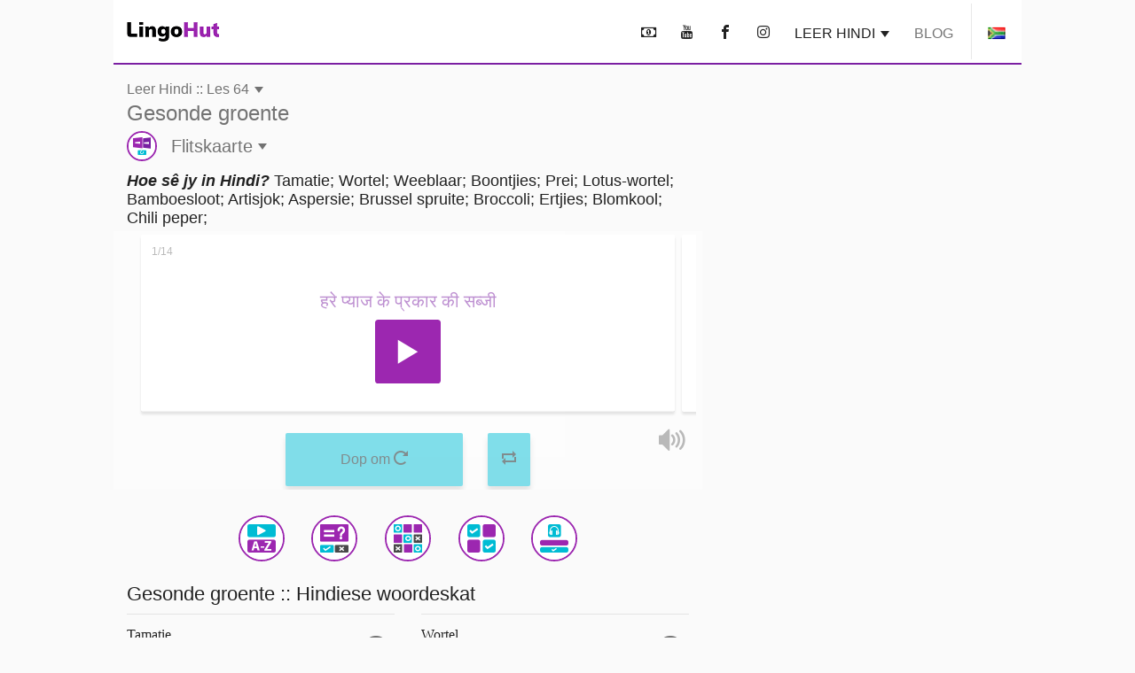

--- FILE ---
content_type: text/html; charset=UTF-8
request_url: https://www.lingohut.com/af/v467301F/lesse-in-hindi-gesonde-groente/flitskaarte
body_size: 20475
content:
<!DOCTYPE HTML><html lang="af" class=" page-freeOnlineLesson" ><head><meta charset="utf-8"><meta http-equiv="X-UA-Compatible" content="IE=edge"><meta name="viewport" content="width=device-width, initial-scale=1"><meta name="keywords" content=""><meta name="description" content="Leer Hindi. Hoe sê jy in Hindi? Tamatie, Wortel, Weeblaar, Boontjies, Prei, Lotus-wortel, Bamboesloot, Artisjok, Aspersie, Brussel spruite, Broccoli, Ertjies, Blomkool, Chili peper"><meta content="INDEX,FOLLOW" name="robots"><meta content="INDEX,FOLLOW" name="GOOGLEBOT"> <meta property="og:image" content="https://www.lingohut.com/html/lht-lesson-page/8865.jpg"> <meta property="og:title" content="Leer Hindi. Les 64: Gesonde groente" > <style> .loader, .loader:after { border-radius: 50%; width: 6em; height: 6em; } .loader { margin: 60px auto; font-size: 10px; position: relative; text-indent: -9999em; border-top: 1em solid #9c27b0; border-right: 1em solid #9c27b0; border-bottom: 1em solid #9c27b0; border-left: 1em solid #00bcd4; -webkit-transform: translateZ(0); -ms-transform: translateZ(0); transform: translateZ(0); -webkit-animation: load8 1.1s infinite linear; animation: load8 1.1s infinite linear; } @media screen and (max-width: 767px) { .loader, .loader:after { border-radius: 50%; width: 4em; height: 4em; } .loader { border-top: .5em solid #9c27b0; border-right: .5em solid #9c27b0; border-bottom: .5em solid #9c27b0; border-left: .5em solid #00bcd4; } } @-webkit-keyframes load8 { 0% { -webkit-transform: rotate(0deg); transform: rotate(0deg); } 100% { -webkit-transform: rotate(360deg); transform: rotate(360deg); } } @keyframes load8 { 0% { -webkit-transform: rotate(0deg); transform: rotate(0deg); } 100% { -webkit-transform: rotate(360deg); transform: rotate(360deg); } } .col-lg-12,.col-lg-3,.col-lg-4,.col-md-12,.col-md-4,.col-sm-1,.col-sm-12,.col-sm-2,.col-sm-6,.col-xs-12{position:relative;min-height:1px;padding-left:15px;padding-right:15px}.container:after,.container:before,.form-horizontal .form-group:after,.form-horizontal .form-group:before,.row:after,.row:before{content:" ";display:table}.container:after,.form-horizontal .form-group:after,.row:after{clear:both}@-ms-viewport{width:device-width}.visible-lg,.visible-md{display:none!important}#lht2_lesson_after_vocab2_728x90_desktop,#lht2_lesson_after_vocab2_728x90_tablet,#lht2_lesson_bottom_728x90_tablet,#lht2_lesson_top_728x90_tablet,#lht_base_bot_728x90_desktop,#lht_base_bot_728x90_web_tablet{min-height:90px}#lht_lesson_right2_300x250_desktop,#lht_lesson_right_300x250_desktop{min-height:250px}.flag{display:inline-block;width:16px;height:11px}.flag.flag-mk{background-position:-160px -88px}.flag.flag-ir{background-position:-112px -66px}.flag.flag-no{background-position:-256px -99px}.flag.flag-is{background-position:-128px -66px}.flag.flag-tr{background-position:-144px -143px}.flag.flag-it{background-position:-144px -66px}.flag.flag-fi{background-position:0 -44px}.flag.flag-rs{background-position:-80px -121px}.flag.flag-af{background-position:-32px 0}.flag.flag-za{background-position:-256px -154px}.flag.flag-ph{background-position:-144px -110px}.flag.flag-bd{background-position:-16px -11px}.flag.flag-catalonia{background-position:-32px -22px}.flag.flag-lk{background-position:-224px -77px}.flag.flag-az{background-position:-80px -165px}.flag.flag-se{background-position:-208px -121px}.flag.flag-cn{background-position:-176px -22px}.flag.flag-kr{background-position:-80px -77px}.flag.flag-nl{background-position:-240px -99px}.flag.flag-es{background-position:-224px -33px}.flag.flag-ee{background-position:-144px -33px}.flag.flag-in{background-position:-64px -66px}.flag.flag-dk{background-position:-64px -33px}.flag.flag-de{background-position:-32px -33px}.flag.flag-tm{background-position:-96px -143px}.flag.flag-id{background-position:-256px -55px}.flag.flag-ru{background-position:-96px -121px}.flag.flag-hr{background-position:-192px -55px}.flag.flag-am{background-position:-96px 0}.flag.flag-al{background-position:-80px 0}.flag.flag-my{background-position:-112px -99px}.flag.flag-us{background-position:0 -154px}.flag.flag-kg{background-position:-256px -66px}.flag.flag-si{background-position:-256px -121px}.flag.flag-by{background-position:-256px -11px}.flag.flag-lt{background-position:0 -88px}.flag.flag-th{background-position:-16px -143px}.flag.flag-ge{background-position:-144px -44px}.flag.flag-il{background-position:-16px -66px}.flag.flag-bg{background-position:-64px -11px}.flag.flag-pt{background-position:-256px -110px}.flag.flag-mx{background-position:-96px -99px}.flag.flag-fr{background-position:-80px -44px}.flag.flag-pk{background-position:-160px -110px}.flag.flag-ua{background-position:-224px -143px}.flag.flag-cz{background-position:-16px -33px}.flag.flag-tz{background-position:-208px -143px}.flag.flag-et{background-position:-240px -33px}.flag.flag-gr{background-position:-48px -55px}.flag.flag-br{background-position:-176px -11px}.flag.flag-jp{background-position:-224px -66px}.flag.flag-hu{background-position:-224px -55px}.flag.flag-ro{background-position:-64px -121px}.flag.flag-lv{background-position:-32px -88px}.flag.flag-pl{background-position:-176px -110px}.flag.flag-sk{background-position:-16px -132px}.flag.flag-uz{background-position:-32px -154px}.flag.flag-vn{background-position:-128px -154px}.flag.flag-kz{background-position:-144px -77px}.flag.flag-gal{background-position:-48px -165px}.flag.flag-arl{background-position:-64px -165px}html{font-family:sans-serif;-ms-text-size-adjust:100%;-webkit-text-size-adjust:100%}body{margin:0}nav{display:block}audio{display:inline-block;vertical-align:baseline}audio:not([controls]){display:none;height:0}a{background-color:transparent}h1{font-size:2em;margin:.67em 0}img{border:0}button,input,textarea{color:inherit;font:inherit;margin:0}button{overflow:visible}button{text-transform:none}button{-webkit-appearance:button}button::-moz-focus-inner,input::-moz-focus-inner{border:0;padding:0}input{line-height:normal}textarea{overflow:auto}*{-webkit-box-sizing:border-box;-moz-box-sizing:border-box;box-sizing:border-box}:after,:before{-webkit-box-sizing:border-box;-moz-box-sizing:border-box;box-sizing:border-box}html{font-size:10px}body{font-family:"Helvetica Neue",Helvetica,Arial,sans-serif;font-size:14px;line-height:1.42857143;color:#333;background-color:#fff}button,input,textarea{font-family:inherit;font-size:inherit;line-height:inherit}a{color:#337ab7;text-decoration:none}img{vertical-align:middle}h1,h2,h3{font-family:inherit;font-weight:500;line-height:1.1;color:inherit}h1,h2,h3{margin-top:20px;margin-bottom:10px}h1{font-size:36px}h2{font-size:30px}h3{font-size:24px}p{margin:0 0 10px}.text-uppercase{text-transform:uppercase}ul{margin-top:0;margin-bottom:10px}.container{margin-right:auto;margin-left:auto;padding-left:15px;padding-right:15px}@media (min-width:768px){.container{width:750px}.container{width:768px}}@media (min-width:1054px){.container{width:1024px}}.row{margin-left:-15px;margin-right:-15px}.col-lg-12,.col-lg-3,.col-lg-4,.col-lg-8,.col-md-12,.col-md-4,.col-md-8,.col-sm-1,.col-sm-12,.col-sm-2,.col-sm-6,.col-xs-12{position:relative;min-height:1px;padding-left:15px;padding-right:15px}.col-xs-12{float:left}.col-xs-12{width:100%}@media (min-width:768px){.col-sm-1,.col-sm-12,.col-sm-2,.col-sm-6{float:left}.col-sm-12{width:100%}.col-sm-6{width:50%}.col-sm-2{width:16.66666667%}.col-sm-1{width:8.33333333%}.col-md-12,.col-md-4,.col-md-8{float:left}.col-md-12{width:100%}.col-md-8{width:66.66666667%}.col-md-4{width:33.33333333%}.col-md-offset-2{margin-left:16.66666667%}}@media (min-width:1054px){.col-lg-12,.col-lg-3,.col-lg-4,.col-lg-8{float:left}.col-lg-12{width:100%}.col-lg-8{width:66.66666667%}.col-lg-4{width:33.33333333%}.col-lg-3{width:25%}.col-lg-offset-2{margin-left:16.66666667%}}label{display:inline-block;max-width:100%;margin-bottom:5px;font-weight:700}.form-control{display:block;width:100%;height:34px;padding:6px 12px;font-size:14px;line-height:1.42857143;color:#555;background-color:#fff;background-image:none;border:1px solid #ccc;border-radius:4px;-webkit-box-shadow:inset 0 1px 1px rgba(0,0,0,.075);box-shadow:inset 0 1px 1px rgba(0,0,0,.075)}.form-control::-moz-placeholder{color:#999;opacity:1}.form-control:-ms-input-placeholder{color:#999}.form-control::-webkit-input-placeholder{color:#999}.form-control::-ms-expand{border:0;background-color:transparent}textarea.form-control{height:auto}.form-group{margin-bottom:15px}.form-horizontal .form-group{margin-left:-15px;margin-right:-15px}.btn{display:inline-block;margin-bottom:0;font-weight:400;text-align:center;vertical-align:middle;-ms-touch-action:manipulation;touch-action:manipulation;background-image:none;border:1px solid transparent;white-space:nowrap;padding:6px 12px;font-size:14px;line-height:1.42857143;border-radius:4px}.caret{display:inline-block;width:0;height:0;margin-left:2px;vertical-align:middle;border-top:4px dashed;border-right:4px solid transparent;border-left:4px solid transparent}.clearfix:after,.clearfix:before,.container:after,.container:before,.form-horizontal .form-group:after,.form-horizontal .form-group:before,.row:after,.row:before{content:" ";display:table}.clearfix:after,.container:after,.form-horizontal .form-group:after,.row:after{clear:both}.visible-lg,.visible-md,.visible-xs{display:none!important}.visible-xs-inline{display:none!important}@media (max-width:767px){.visible-xs{display:block!important}.visible-xs-inline{display:inline!important}}@media (min-width:768px) and (max-width:1053px){.visible-md{display:block!important}}@media (min-width:1054px){.visible-lg{display:block!important}.hidden-lg{display:none!important}}@media (max-width:767px){.hidden-xs{display:none!important}}#slide-modal-body{max-width:100vw;overflow-x:hidden}.min-height-container{position:relative;min-height:262px;margin:4px 0 8px}#loading-view-overlay{position:absolute;overflow:hidden;top:0;left:0;right:0;bottom:0;display:-webkit-box;display:-ms-flexbox;display:flex;-webkit-box-pack:center;-ms-flex-pack:center;justify-content:center;z-index:9;background-color:#fff}#loading-view-overlay>div{margin:12px 0;-ms-flex-item-align:center;align-self:center}.slide-in-left{-webkit-animation-name:slide-in-left;animation-name:slide-in-left;-webkit-animation-duration:.5s;animation-duration:.5s;-webkit-animation-fill-mode:both;animation-fill-mode:both}@-webkit-keyframes slide-in-left{0%{-webkit-transform:translateX(-100%);transform:translateX(-100%);visibility:visible}100%{-webkit-transform:translateX(0);transform:translateX(0)}}@keyframes slide-in-left{0%{-webkit-transform:translateX(-100%);transform:translateX(-100%);visibility:visible}100%{-webkit-transform:translateX(0);transform:translateX(0)}}.slide-in-top{-webkit-animation:.5s cubic-bezier(.25,.46,.45,.94) both slide-in-top;animation:.5s cubic-bezier(.25,.46,.45,.94) both slide-in-top}@-webkit-keyframes slide-in-top{0%{-webkit-transform:translateY(-1000px);transform:translateY(-1000px);opacity:0}100%{-webkit-transform:translateY(0);transform:translateY(0);opacity:1}}@keyframes slide-in-top{0%{-webkit-transform:translateY(-1000px);transform:translateY(-1000px);opacity:0}100%{-webkit-transform:translateY(0);transform:translateY(0);opacity:1}}.nobutton-style{background:0 0;color:inherit;border:none;font:inherit;outline:inherit;padding:0;-webkit-appearance:none;text-align:left}.outer-icon{border:2px solid #9c27b0;border-radius:50%;font-size:48px;margin-right:16px;direction:ltr}body{line-height:normal;color:rgba(0,0,0,.87);font-family:Helvetica,Arial,sans-serif;margin-top:76px;-webkit-text-size-adjust:none;-moz-text-size-adjust:none;-ms-text-size-adjust:none;text-size-adjust:none}.lht-nav-bar{background-color:#fff;border-bottom:2px solid #7b1fa2;padding:0;margin:0 auto;min-height:72px;width:100%;overflow:hidden;position:fixed;top:0;left:0;right:0;font-size:16px;z-index:1030}@media (min-width:768px){#slide-modal-body{max-width:650px;margin:0 auto}.lht-nav-bar{width:768px}}@media (min-width:1024px){.lht-nav-bar{width:1024px}}.logo{padding:25px 15px 24px;min-width:134px;display:inline-block;font-size:12px}.logo:before{background-position:0 -177px;height:23px;width:104px;content:'';position:absolute}.mobile-home{padding:10px 10px 12px 14px;height:46px}.mobile-home:before{background-position:-105px -177px;height:22px;width:38px;content:'';position:absolute}.mobile-home .caret{margin-left:48px}.lht-nav-bar .flag{-webkit-transform:scale(1.2);transform:scale(1.2)}.nav-bar-right{float:right;text-transform:uppercase;display:inline-block;margin:0;padding:0;list-style:none;max-width:calc(100% - 140px)}.nav-bar-right>li{display:inline-block;margin:0 4px}.nav-bar-right li:last-child{border-left:1px solid rgba(0,0,0,.09);margin-right:0}.nav-bar-right a,.nav-bar-right button{padding:28px 8px 24px;border:none;line-height:normal;color:rgba(0,0,0,.87)}.nav-bar-right li:last-child button{padding-left:20px;padding-right:20px;line-height:0}@media screen and (max-width:767px){body{margin-top:48px}.lht-nav-bar{height:48px;min-height:48px}}a:not(.lesson-list-anchor){color:rgba(0,0,0,.54)}h1{line-height:normal;font-weight:300;margin-top:38px;margin-bottom:32px}h2{margin-top:10px;font-size:24px;font-weight:300}h3{font-size:22px;font-weight:200}body{font-size:16px;background-color:rgba(0,0,0,.02)}#ajaxResponseArea{padding-bottom:20px}.activity-container{clear:both;display:-webkit-box;display:-ms-flexbox;display:flex;-ms-flex-pack:distribute;justify-content:space-around;-ms-flex-wrap:wrap;flex-wrap:wrap;padding-top:12px}.activity-container .outer-icon{margin:0}@media (max-width:767px){.activity-container{padding-left:2px;padding-right:2px}.nav-bar-right{max-width:calc(100% - 85px)}.nav-bar-right>li>button{font-size:22px;padding:11px 4px 9px}.nav-bar-right li:last-child{border:none;vertical-align:top}.nav-bar-right li:last-child>button{height:46px}}.menu-header{font-size:24px;font-weight:700;line-height:24px;padding:12px 0;margin-top:12px;display:block}.caret{border-top:7px dashed;border-right:5px solid transparent;border-left:5px solid transparent}.base-modal{position:fixed;height:100vh;overflow-y:scroll;-webkit-overflow-scrolling:touch;top:0;width:100%;z-index:10;background-color:#fff;padding:16px}@media (min-width:768px){.base-modal{padding:24px 32px 50px}.lesson-list-modal .lht-modal-nav{padding-left:15px;padding-right:15px}}@media (min-width:1054px){.base-modal{padding:36px 42px 50px;background-color:rgba(0,0,0,.54)}}.lht-modal-nav{margin-bottom:16px;font-size:24px;line-height:28px;padding-left:0;padding-right:0;color:rgba(0,0,0,.54)}.lht-modal-header{float:left;width:calc(100% - 40px)}.lht-modal-exit{float:right;color:rgba(0,0,0,.38)}.lht-modal-content{width:100%}.modal-link .flag{margin-right:12px;-webkit-transform:scale(1.2);transform:scale(1.2)}.nobutton-style.lht-modal-exit,.nobutton-style.mobile-home{width:auto}.lht-mobile-nav .lht-modal-content{padding-top:50px}.lesson-contact-modal-container{position:relative}.lesson-contact-thank-you{position:absolute;height:100%;width:100%;display:-webkit-box;display:-ms-flexbox;display:flex;-webkit-box-pack:center;-ms-flex-pack:center;justify-content:center;-webkit-box-align:center;-ms-flex-align:center;align-items:center;top:0;background:#fff;font-size:24px;font-weight:700;padding:24px}@media (min-width:1024px){.lht-modal-content{width:994px;margin-left:auto;margin-right:auto;background-color:#fff;padding:24px;border-radius:10px}}.modal-link{margin:2px 0 4px;display:block;font-size:20px;line-height:24px;padding:12px 0;color:rgba(0,0,0,.54)}.modal-exit-container{text-align:center;clear:both;padding-top:24px;padding-bottom:120px}.modal-close-button{background-color:#00bcd4;color:#fff;font-size:18px;text-transform:uppercase}.menu-header:after{content:'\ea3c';font-family:lingohut;font-style:normal;font-weight:400;padding-left:8px}.game-links{margin-bottom:6px}.game-button{display:-webkit-box;display:-ms-flexbox;display:flex;-webkit-box-align:center;-ms-flex-align:center;align-items:center;color:rgba(0,0,0,.54);font-size:20px;margin:5px}.game-button .outer-icon{width:52px;height:52px}.lesson-page-lesson-component{width:100%}.lesson-page-lesson-name{width:100%;text-align:left;margin-bottom:12px;margin-top:16px;padding-left:15px;padding-right:15px}.lesson-page-lesson-name .lesson-number{display:block;line-height:normal;font-size:16px;font-weight:300}.lesson-page-lesson-name .lesson-name{display:block;margin-top:4px;margin-bottom:0;font-size:24px;line-height:normal;font-weight:300}h1.lesson-index-link{margin:0;color:rgba(0,0,0,.54)}.lesson-activity{display:-webkit-box;display:-ms-flexbox;display:flex;-webkit-box-align:center;-ms-flex-align:center;align-items:center;color:rgba(0,0,0,.54);margin-top:6px;margin-bottom:6px;font-size:20px;font-weight:400}.lesson-activity .outer-icon{width:34px;height:34px;display:inline-table;font-size:30px}.lesson-activity .caret{margin-left:6px}.social-media{text-align:center;font-size:36px;margin-bottom:36px;margin-top:16px}.social-media button{padding:12px 16px}.social-media-share{display:none;position:fixed;color:#fff;line-height:56px;text-align:center;bottom:56px;right:24px;z-index:15}.share-cancel,.share-closed{border-radius:28px;background-color:#7b1fa2;width:56px}.share-closed{-webkit-box-shadow:0 6px 12px 0 rgba(0,0,0,.2);box-shadow:0 6px 12px 0 rgba(0,0,0,.2)}.share-open{background-color:#9c27b0;-webkit-box-shadow:0 6px 12px 0 rgba(0,0,0,.2);box-shadow:0 6px 12px 0 rgba(0,0,0,.2);border-radius:28px}.share-open>div{display:inline-block;width:56px}.social-media-share .share-closed{display:inline-block}.social-media-share .share-open{display:none}.contact-submit{line-height:60px;padding:0 24px;border-radius:2px;background-color:#00bcd4;-webkit-box-shadow:0 6px 6px 0 rgba(0,0,0,.2);box-shadow:0 6px 6px 0 rgba(0,0,0,.2);font-size:18px;color:#fff;margin:24px 0;text-transform:uppercase}.contact-submit-spinner{display:none}#parent-div{position:relative}.al-padding{padding:2px 0;margin:0}.al-board{position:relative}.al-board,.al-board>div{margin:auto;padding-left:0;padding-right:0;text-align:center}.al-board>div:before{content:'Advertisement';z-index:-1;position:absolute;top:50%;left:50%;transform:translate(-50%,-50%);-webkit-transform:translate(-50%,-50%)}.al-board>div{background-color:rgba(0,0,0,.03)}.al-right-lesson-page{float:left;width:300px;padding-top:24px}.al-2nd-right-ad{padding-top:24px}.al-mob-sticky-container{position:fixed;bottom:0;width:100%;z-index:4}.speaking-para-text{margin-bottom:4px;margin-top:8px;padding-left:15px;padding-right:15px;font-size:18px}@media (max-width:767px){h1{font-size:24px;margin-top:22px;margin-bottom:20px}h2{font-size:18px;margin-bottom:16px;font-weight:700}h3{font-size:18px;font-weight:700}.lesson-index-link{min-height:0}.lesson-list-modal .lesson-list-modal-container .lesson-link,.modal-nopad{padding-left:0;padding-right:0}}@media (min-width:768px){.lesson-page-lesson-component{width:750px;margin:0 auto}}@media (min-width:1054px){.lesson-page-lesson-component{float:left;width:664px;margin-right:24px}}#lht2_lesson_after_vocab2_728x90_tablet,#lht2_lesson_bottom_728x90_tablet,#lht2_lesson_top_728x90_tablet,#lht_base_bot_728x90_web_tablet{min-height:90px}#lht2_lesson_top_320x50_phone,#lht_base_bot_320x50_phone{min-height:50px}#lht2_lesson_bottom_468x60_desktop{min-height:60px}#lht2_lesson_after_vocab2_300x250_phone,#lht2_lesson_bottom_300x250_phone,#lht_lesson_right2_300x250_desktop,#lht_lesson_right_300x250_desktop{min-height:250px}.al-board>div#lht_base_bot_sticky_phone_tablet{background-color:transparent}.al-board>div#lht_base_bot_sticky_phone_tablet:before{content:none;position:relative;top:0;left:0;transform:none;-webkit-transform:none;background-color:snow}</style> <link href="https://securepubads.g.doubleclick.net" rel="preconnect" crossorigin> <link href="https://tpc.googlesyndication.com" rel="preconnect" crossorigin> <link href="https://adservice.google.com" rel="preconnect" crossorigin> <link href="https://www.googletagmanager.com" rel="preconnect" crossorigin> <link href="/html/lht/lht-all-in-one-min.png" rel="preload" as="image"> <link href="/lht-bundled/fonts/lingohut.ttf" rel="preload" as="font" crossorigin> <link href="/lht-bundled/css/lht-pure--CB20260126.css" rel="preload" as="style"> <noscript id="deferred-styles"> <link href="/lht-bundled/css/lht-pure--CB20260126.css" rel="stylesheet"> </noscript> <link href="/lht-bundled/script/lht-main-almond-min--CB20260126.js" rel="preload" as="script"><link href="https://securepubads.g.doubleclick.net/tag/js/gpt.js" rel="preload" as="script"><link rel="alternate" hreflang="af" href="https://www.lingohut.com/af/v468426F/lesse-in-masedonies-gesonde-groente/flitskaarte"><link rel="alternate" hreflang="ar" href="https://www.lingohut.com/ar/v480801F/%D8%AF%D8%B1%D9%88%D8%B3-%D9%81%D9%8A-%D8%A7%D9%84%D9%84%D8%BA%D8%A9-%D8%A7%D9%84%D9%85%D9%82%D8%AF%D9%88%D9%86%D9%8A%D8%A9-%D8%A7%D9%84%D8%AE%D8%B6%D8%B1%D9%88%D8%A7%D8%AA-%D8%A7%D9%84%D8%B5%D8%AD%D9%8A%D8%A9/%D8%A7%D9%84%D8%A8%D8%B7%D8%A7%D9%82%D8%A7%D8%AA-%D8%A7%D9%84%D8%AA%D8%B9%D9%84%D9%8A%D9%85%D9%8A%D8%A9"><link rel="alternate" hreflang="be" href="https://www.lingohut.com/be/v493051F/%D1%83%D1%80%D0%BE%D0%BA%D1%96-%D0%BC%D0%B0%D0%BA%D0%B5%D0%B4%D0%BE%D0%BD%D1%81%D0%BA%D0%B0%D0%B9-%D0%BC%D0%BE%D0%B2%D1%8B-%D0%BA%D0%B0%D1%80%D1%8B%D1%81%D0%BD%D0%B0%D1%8F-%D0%B3%D0%B0%D1%80%D0%BE%D0%B4%D0%BD%D1%96%D0%BD%D0%B0/%D0%B4%D1%8B%D0%B4%D0%B0%D0%BA%D1%82%D1%8B%D1%87%D0%BD%D1%8B%D1%8F-%D0%BA%D0%B0%D1%80%D1%82%D0%BA%D1%96"><link rel="alternate" hreflang="bg" href="https://www.lingohut.com/bg/v499176F/%D1%83%D1%80%D0%BE%D1%86%D0%B8-%D0%BF%D0%BE-%D0%BC%D0%B0%D0%BA%D0%B5%D0%B4%D0%BE%D0%BD%D1%81%D0%BA%D0%B8-%D0%B7%D0%B4%D1%80%D0%B0%D0%B2%D0%BE%D1%81%D0%BB%D0%BE%D0%B2%D0%BD%D0%B8-%D0%B7%D0%B5%D0%BB%D0%B5%D0%BD%D1%87%D1%83%D1%86%D0%B8/%D1%84%D0%BB%D0%B0%D1%88%D0%BA%D0%B0%D1%80%D1%82%D0%B8"><link rel="alternate" hreflang="ca" href="https://www.lingohut.com/ca/v505301F/lli%C3%A7ons-de-macedoni-verdures-saludables/targetes-de-memoritzaci%C3%B3"><link rel="alternate" hreflang="cs" href="https://www.lingohut.com/cs/v511426F/lekce-makedon%C5%A1tiny-zdrav%C3%A1-zelenina/pam%C4%9B%C5%A5ov%C3%A9-karty"><link rel="alternate" hreflang="da" href="https://www.lingohut.com/da/v529801F/undervisning-i-makedonsk-sunde-gr%C3%B8ntsager/ordkort"><link rel="alternate" hreflang="de" href="https://www.lingohut.com/de/v578801F/unterricht-in-mazedonisch-gesunde-gem%C3%BCse/karteikarten"><link rel="alternate" hreflang="el" href="https://www.lingohut.com/el/v584926F/%CE%BC%CE%B1%CE%B8%CE%AE%CE%BC%CE%B1%CF%84%CE%B1-%CF%83%CE%BA%CE%BF%CF%80%CE%B9%CE%B1%CE%BD%CF%8E%CE%BD-%CF%85%CE%B3%CE%B9%CE%B5%CE%B9%CE%BD%CE%AC-%CE%BB%CE%B1%CF%87%CE%B1%CE%BD%CE%B9%CE%BA%CE%AC/%CE%BA%CE%AC%CF%81%CF%84%CE%B5%CF%82-%CE%B5%CE%BA%CE%BC%CE%AC%CE%B8%CE%B7%CF%83%CE%B7%CF%82"><link rel="alternate" hreflang="en" href="https://www.lingohut.com/en/v775051F/macedonian-lessons-healthy-vegetables/flashcards"><link rel="alternate" hreflang="es-es" href="https://www.lingohut.com/es/v713801F/lecciones-de-macedonio-verduras-saludables/tarjetas-did%C3%A1cticas"><link rel="alternate" hreflang="et" href="https://www.lingohut.com/et/v542051F/makedoonia-keele-tunnid-tervislikud-k%C3%B6%C3%B6giviljad/m%C3%A4lukaardid"><link rel="alternate" hreflang="fa" href="https://www.lingohut.com/fa/v548176F/%D8%AF%D8%B1%D9%88%D8%B3-%D8%B2%D8%A8%D8%A7%D9%86-%D9%85%D9%82%D8%AF%D9%88%D9%86%DB%8C-%D8%B3%D8%A8%D8%B2%DB%8C%D8%AC%D8%A7%D8%AA-%D8%B3%D8%A7%D9%84%D9%85/%DA%A9%D8%A7%D8%B1%D8%AA%E2%80%8C%D9%87%D8%A7%DB%8C-%D8%AA%D9%85%D8%B1%DB%8C%D9%86-%D8%A8%D8%B5%D8%B1%DB%8C"><link rel="alternate" hreflang="fi" href="https://www.lingohut.com/fi/v554301F/makedonian-oppitunteja-terveelliset-vihannekset/muistikortit"><link rel="alternate" hreflang="fr" href="https://www.lingohut.com/fr/v560426F/le%C3%A7ons-de-mac%C3%A9donien-l%C3%A9gumes-sains/cartes-%C3%A9clair"><link rel="alternate" hreflang="gl" href="https://www.lingohut.com/gl/v566551F/aulas-de-macedonio-vexetais-saudables/tarxetas"><link rel="alternate" hreflang="he" href="https://www.lingohut.com/he/v591051F/%D7%A9%D7%99%D7%A2%D7%95%D7%A8%D7%99-%D7%9E%D7%A7%D7%93%D7%95%D7%A0%D7%99%D7%AA-%D7%99%D7%A8%D7%A7%D7%95%D7%AA-%D7%91%D7%A8%D7%99%D7%90%D7%99%D7%9D/%D7%9B%D7%A8%D7%98%D7%99%D7%A1%D7%99%D7%95%D7%AA"><link rel="alternate" hreflang="hi" href="https://www.lingohut.com/hi/v597176F/%E0%A4%AE%E0%A5%88%E0%A4%B8%E0%A4%BF%E0%A4%A1%E0%A5%8B%E0%A4%A8%E0%A4%BF%E0%A4%AF%E0%A4%A8-%E0%A4%AA%E0%A4%BE%E0%A4%A0-%E0%A4%AA%E0%A5%8C%E0%A4%B7%E0%A5%8D%E0%A4%9F%E0%A4%BF%E0%A4%95-%E0%A4%B8%E0%A4%AC%E0%A5%8D%E0%A4%9C%E0%A4%BF%E0%A4%AF%E0%A4%BE%E0%A4%82/%E0%A4%A6%E0%A4%BF%E0%A4%96%E0%A4%BE%E0%A4%A8%E0%A5%87-%E0%A4%B5%E0%A4%BE%E0%A4%B2%E0%A5%87-%E0%A4%95%E0%A4%BE%E0%A4%B0%E0%A5%8D%E0%A4%A1"><link rel="alternate" hreflang="hr" href="https://www.lingohut.com/hr/v517551F/lekcije-makedonskog-jezika-zdravo-povr%C4%87e/kartice-za-u%C4%8Denje"><link rel="alternate" hreflang="hu" href="https://www.lingohut.com/hu/v603301F/maced%C3%B3n-leck%C3%A9k-eg%C3%A9szs%C3%A9ges-z%C3%B6lds%C3%A9gek/sz%C3%B3k%C3%A1rty%C3%A1k"><link rel="alternate" hreflang="hy" href="https://www.lingohut.com/hy/v486926F/%D5%B4%D5%A1%D5%AF%D5%A5%D5%A4%D5%B8%D5%B6%D5%A5%D6%80%D5%A5%D5%B6%D5%AB-%D5%A4%D5%A1%D5%BD%D5%A5%D6%80-%D6%85%D5%A3%D5%BF%D5%A1%D5%AF%D5%A1%D6%80-%D5%A2%D5%A1%D5%B6%D5%BB%D5%A1%D6%80%D5%A5%D5%B2%D5%A5%D5%B6/%D6%86%D5%AC%D5%A5%D5%B7-%D6%84%D5%A1%D6%80%D5%BF%D5%A5%D6%80"><link rel="alternate" hreflang="id" href="https://www.lingohut.com/id/v615551F/pelajaran-bahasa-makedonia-sayuran-sehat/kartu-flash"><link rel="alternate" hreflang="is" href="https://www.lingohut.com/is/v609426F/maked%C3%B3nskukennsla-hollt-gr%C3%A6nmeti/leifturminniskort"><link rel="alternate" hreflang="it" href="https://www.lingohut.com/it/v621676F/lezioni-di-macedone-verdure-salutari/flashcards"><link rel="alternate" hreflang="ja" href="https://www.lingohut.com/ja/v627801F/%E3%83%9E%E3%82%B1%E3%83%89%E3%83%8B%E3%82%A2%E8%AA%9E%E3%83%AC%E3%83%83%E3%82%B9%E3%83%B3-%E5%81%A5%E5%BA%B7%E7%9A%84%E3%81%AA%E9%87%8E%E8%8F%9C/%E3%83%95%E3%83%A9%E3%83%83%E3%82%B7%E3%83%A5%E3%82%AB%E3%83%BC%E3%83%89"><link rel="alternate" hreflang="ka" href="https://www.lingohut.com/ka/v572676F/%E1%83%9B%E1%83%90%E1%83%99%E1%83%94%E1%83%93%E1%83%9D%E1%83%9C%E1%83%A3%E1%83%A0%E1%83%98%E1%83%A1-%E1%83%92%E1%83%90%E1%83%99%E1%83%95%E1%83%94%E1%83%97%E1%83%98%E1%83%9A%E1%83%94%E1%83%91%E1%83%98-%E1%83%AF%E1%83%90%E1%83%9C%E1%83%A1%E1%83%90%E1%83%A6%E1%83%98-%E1%83%91%E1%83%9D%E1%83%A1%E1%83%A2%E1%83%9C%E1%83%94%E1%83%A3%E1%83%9A%E1%83%98/%E1%83%A1%E1%83%90%E1%83%A1%E1%83%AC%E1%83%90%E1%83%95%E1%83%9A%E1%83%9D-%E1%83%91%E1%83%90%E1%83%A0%E1%83%90%E1%83%97%E1%83%94%E1%83%91%E1%83%98"><link rel="alternate" hreflang="ko" href="https://www.lingohut.com/ko/v633926F/%EB%A7%88%EC%BC%80%EB%8F%84%EB%8B%88%EC%95%84%EC%96%B4-%EC%88%98%EC%97%85-%EA%B1%B4%EA%B0%95%EC%97%90-%EC%A2%8B%EC%9D%80-%EC%B1%84%EC%86%8C/%ED%94%8C%EB%9E%98%EC%8B%9C%EC%B9%B4%EB%93%9C"><link rel="alternate" hreflang="lt" href="https://www.lingohut.com/lt/v646176F/makedon%C5%B3-kalbos-pamokos-sveikos-dar%C5%BEov%C4%97s/kortel%C4%97s-su-paai%C5%A1kinimu"><link rel="alternate" hreflang="lv" href="https://www.lingohut.com/lv/v640051F/ma%C4%B7edonie%C5%A1u-valodas-nodarb%C4%ABbas-vesel%C4%ABgie-d%C4%81rze%C5%86i/divpus%C4%93j%C4%81s-kart%C4%ABtes"><link rel="alternate" hreflang="ms" href="https://www.lingohut.com/ms/v658551F/pelajaran-bahasa-macedonia-sayur-sayuran-sihat/kad-imbas"><link rel="alternate" hreflang="nl" href="https://www.lingohut.com/nl/v535926F/macedonische-lessen-gezonde-groenten/studiekaarten"><link rel="alternate" hreflang="no" href="https://www.lingohut.com/no/v664676F/leksjoner-i-makedonsk-sunne-gr%C3%B8nnsaker/lesekort"><link rel="alternate" hreflang="pl" href="https://www.lingohut.com/pl/v670801F/lekcje-macedo%C5%84skiego-zdrowe-warzywa/fiszki-j%C4%99zykowe"><link rel="alternate" hreflang="pt" href="https://www.lingohut.com/pt/v676926F/aulas-de-maced%C3%B3nio-legumes-saud%C3%A1veis/flashcards"><link rel="alternate" hreflang="ro" href="https://www.lingohut.com/ro/v719926F/lec%C8%9Bii-de-limba-macedonean%C4%83-legume-s%C4%83n%C4%83toase/cartona%C8%99e-de-studiu"><link rel="alternate" hreflang="ru" href="https://www.lingohut.com/ru/v689301F/%D1%83%D1%80%D0%BE%D0%BA%D0%B8-%D0%BC%D0%B0%D0%BA%D0%B5%D0%B4%D0%BE%D0%BD%D1%81%D0%BA%D0%BE%D0%B3%D0%BE-%D1%8F%D0%B7%D1%8B%D0%BA%D0%B0-%D0%BF%D0%BE%D0%BB%D0%B5%D0%B7%D0%BD%D1%8B%D0%B5-%D0%BE%D0%B2%D0%BE%D1%89%D0%B8/%D0%BA%D0%B0%D1%80%D1%82%D0%BE%D1%87%D0%BA%D0%B8-%D1%81%D0%BE-%D1%81%D0%BB%D0%BE%D0%B2%D0%B0%D0%BC%D0%B8"><link rel="alternate" hreflang="sk" href="https://www.lingohut.com/sk/v695426F/lekcie-maced%C3%B3n%C4%8Diny-zdrav%C3%A1-zelenina/pomocn%C3%A9-karti%C4%8Dky"><link rel="alternate" hreflang="sl" href="https://www.lingohut.com/sl/v701551F/u%C4%8Dne-ure-makedon%C5%A1%C4%8Dine-zdrava-zelenjava/jezikovne-kartice"><link rel="alternate" hreflang="sq" href="https://www.lingohut.com/sq/v462301F/m%C3%ABsime-n%C3%AB-maqedonisht-perime-te-shendetshme/karta-p%C3%ABr-t%C3%AB-m%C3%ABsuar"><link rel="alternate" hreflang="sr" href="https://www.lingohut.com/sr/v732176F/lekcije-za-makedonski-zdravo-povr%C4%87e/kartice-za-u%C4%8Denje"><link rel="alternate" hreflang="sv" href="https://www.lingohut.com/sv/v707676F/lektioner-i-makedonska-nyttiga-gr%C3%B6nsaker/studiekort"><link rel="alternate" hreflang="sw" href="https://www.lingohut.com/sw/v726051F/masomo-ya-kimasedonia-mboga-yenye-afya/kadi-za-masomo"><link rel="alternate" hreflang="th" href="https://www.lingohut.com/th/v744426F/%E0%B8%9A%E0%B8%97%E0%B9%80%E0%B8%A3%E0%B8%B5%E0%B8%A2%E0%B8%99%E0%B8%A0%E0%B8%B2%E0%B8%A9%E0%B8%B2%E0%B8%A1%E0%B8%B2%E0%B8%8B%E0%B8%B4%E0%B9%82%E0%B8%94%E0%B9%80%E0%B8%99%E0%B8%B5%E0%B8%A2-%E0%B8%9C%E0%B8%B1%E0%B8%81%E0%B9%80%E0%B8%9E%E0%B8%B7%E0%B9%88%E0%B8%AD%E0%B8%AA%E0%B8%B8%E0%B8%82%E0%B8%A0%E0%B8%B2%E0%B8%9E/%E0%B8%9A%E0%B8%B1%E0%B8%95%E0%B8%A3%E0%B8%84%E0%B8%B3"><link rel="alternate" hreflang="tl" href="https://www.lingohut.com/tl/v738301F/mga-leksyon-sa-macedonian-masusustansyang-gulay/mga-flashcard"><link rel="alternate" hreflang="tr" href="https://www.lingohut.com/tr/v750551F/makedonca-dersleri-sa%C4%9Fl%C4%B1kl%C4%B1-sebzeler/bilgi-kartlar%C4%B1"><link rel="alternate" hreflang="uk" href="https://www.lingohut.com/uk/v756676F/%D1%83%D1%80%D0%BE%D0%BA%D0%B8-%D0%BC%D0%B0%D0%BA%D0%B5%D0%B4%D0%BE%D0%BD%D1%81%D1%8C%D0%BA%D0%BE%D1%97-%D0%BC%D0%BE%D0%B2%D0%B8-%D0%BA%D0%BE%D1%80%D0%B8%D1%81%D0%BD%D1%96-%D0%BE%D0%B2%D0%BE%D1%87%D1%96/%D1%81%D0%BB%D0%BE%D0%B2%D0%BD%D0%B8%D0%BA%D0%BE%D0%B2%D1%96-%D0%BA%D0%B0%D1%80%D1%82%D0%BA%D0%B8"><link rel="alternate" hreflang="ur" href="https://www.lingohut.com/ur/v762801F/%D9%85%D9%82%D8%AF%D9%88%D9%86%DB%8C%D8%A7%D8%A6%DB%8C-%D8%A7%D8%B3%D8%A8%D8%A7%D9%82-%D8%B5%D8%AD%D8%AA-%D8%A8%D8%AE%D8%B4-%D8%B3%D8%A8%D8%B2%DB%8C%D8%A7%DA%BA/%D9%81%D9%84%DB%8C%D8%B4-%DA%A9%D8%A7%D8%B1%DA%88%D8%B2"><link rel="alternate" hreflang="vi" href="https://www.lingohut.com/vi/v768926F/c%C3%A1c-b%C3%A0i-h%E1%BB%8Dc-ti%E1%BA%BFng-macedonia-rau-xanh-t%E1%BB%91t-cho-s%E1%BB%A9c-kho%E1%BA%BB/th%E1%BA%BB-th%C3%B4ng-tin"><link rel="alternate" hreflang="zh" href="https://www.lingohut.com/zh/v523676F/%E9%A9%AC%E5%85%B6%E9%A1%BF%E8%AF%AD%E8%AF%BE%E7%A8%8B-%E5%81%A5%E5%BA%B7%E7%9A%84%E8%94%AC%E8%8F%9C/%E9%97%AA%E5%8D%A1"><link rel="alternate" hreflang="pa" href="https://www.lingohut.com/pa/v683051F/%E0%A8%AE%E0%A9%88%E0%A8%95%E0%A8%A1%E0%A9%8B%E0%A8%A8%E0%A9%80%E0%A8%86%E0%A8%88-%E0%A8%AA%E0%A8%BE%E0%A8%A0-%E0%A8%B8%E0%A8%BF%E0%A8%B9%E0%A8%A4%E0%A8%AE%E0%A9%B0%E0%A8%A6-%E0%A8%B8%E0%A8%AC%E0%A8%9C%E0%A8%BC%E0%A9%80%E0%A8%86%E0%A8%82/%E0%A8%AB%E0%A8%B2%E0%A9%88%E0%A8%B6%E0%A8%95%E0%A8%BE%E0%A8%B0%E0%A8%A1"><link rel="alternate" hreflang="am" href="https://www.lingohut.com/am/v474676F/%E1%8B%A8%E1%88%98%E1%89%84%E1%8B%B6%E1%8A%92%E1%8B%AB%E1%8A%95-%E1%89%B5%E1%88%9D%E1%88%85%E1%88%AD%E1%89%B6%E1%89%BD-%E1%8C%A4%E1%8A%93%E1%88%9B-%E1%8A%A0%E1%89%B5%E1%8A%AD%E1%88%8D%E1%89%B5/%E1%8D%8D%E1%88%8B%E1%88%BD-%E1%8A%AB%E1%88%AD%E1%8B%B6%E1%89%BD"><link rel="alternate" hreflang="fa-AF" href="https://www.lingohut.com/dr/v780542F/%D8%AF%D8%B1%D9%88%D8%B3-%D9%85%D9%82%D8%AF%D9%88%D9%86%DB%8C-%D8%B3%D8%A8%D8%B2%DB%8C%D8%AC%D8%A7%D8%AA-%D8%B5%D8%AD%DB%8C/%D9%88%D8%B1%D9%82%D9%87-%D8%AA%D9%85%D8%B1%DB%8C%D9%86"><link rel="alternate" hreflang="az" href="https://www.lingohut.com/az/v786792F/makedon-dili-d%C9%99rsl%C9%99ri-faydal%C4%B1-t%C9%99r%C9%99v%C9%99zl%C9%99r/fl%C9%99%C5%9F-kartlar"><link rel="alternate" hreflang="bn" href="https://www.lingohut.com/bn/v793042F/%E0%A6%AE%E0%A7%8D%E0%A6%AF%E0%A6%BE%E0%A6%B8%E0%A6%BF%E0%A6%A1%E0%A7%8B%E0%A6%A8%E0%A6%BF%E0%A6%AF%E0%A6%BC%E0%A6%BE%E0%A6%A8-%E0%A6%AA%E0%A6%BE%E0%A6%A0-%E0%A6%B8%E0%A7%8D%E0%A6%AC%E0%A6%BE%E0%A6%B8%E0%A7%8D%E0%A6%A5%E0%A7%8D%E0%A6%AF%E0%A6%95%E0%A6%B0-%E0%A6%B6%E0%A6%BE%E0%A6%95-%E0%A6%B8%E0%A6%AC%E0%A6%9C%E0%A6%BF/%E0%A6%AB%E0%A7%8D%E0%A6%B2%E0%A7%8D%E0%A6%AF%E0%A6%BE%E0%A6%B6-%E0%A6%95%E0%A6%BE%E0%A6%B0%E0%A7%8D%E0%A6%A1"><link rel="alternate" hreflang="kk" href="https://www.lingohut.com/kk/v799292F/%D0%BC%D0%B0%D0%BA%D0%B5%D0%B4%D0%BE%D0%BD-%D1%82%D1%96%D0%BB%D1%96-%D1%81%D0%B0%D0%B1%D0%B0%D2%9B%D1%82%D0%B0%D1%80-%D1%81%D0%B0%D0%BB%D0%B0%D1%83%D0%B0%D1%82%D1%82%D1%8B-%D0%BA%D3%A9%D0%BA%D3%A9%D0%BD%D1%96%D1%81%D1%82%D0%B5%D1%80/%D0%BA%D0%B0%D1%80%D1%82%D0%BE%D1%87%D0%BA%D0%B0%D0%BB%D0%B0%D1%80"><link rel="alternate" hreflang="ta" href="https://www.lingohut.com/ta/v805542F/%E0%AE%AE%E0%AE%BE%E0%AE%9A%E0%AE%BF%E0%AE%9F%E0%AF%8B%E0%AE%A9%E0%AE%BF%E0%AE%AF-%E0%AE%AA%E0%AE%BE%E0%AE%9F%E0%AE%99%E0%AF%8D%E0%AE%95%E0%AE%B3%E0%AF%8D-%E0%AE%86%E0%AE%B0%E0%AF%8B%E0%AE%95%E0%AF%8D%E0%AE%95%E0%AE%BF%E0%AE%AF%E0%AE%AE%E0%AE%BE%E0%AE%A9-%E0%AE%95%E0%AE%BE%E0%AE%AF%E0%AF%8D%E0%AE%95%E0%AE%B1%E0%AE%BF%E0%AE%95%E0%AE%B3%E0%AF%8D/%E0%AE%83%E0%AE%AA%E0%AE%BF%E0%AE%B3%E0%AE%BE%E0%AE%B7%E0%AF%8D%E0%AE%95%E0%AE%BE%E0%AE%B0%E0%AF%8D%E0%AE%9F%E0%AF%8D%E0%AE%B8%E0%AF%8D"><link rel="alternate" hreflang="ky" href="https://www.lingohut.com/ky/v811792F/%D0%BC%D0%B0%D0%BA%D0%B5%D0%B4%D0%BE%D0%BD%D1%87%D0%BE-%D1%81%D0%B0%D0%B1%D0%B0%D0%BA%D1%82%D0%B0%D1%80%D1%8B-%D0%BF%D0%B0%D0%B9%D0%B4%D0%B0%D0%BB%D1%83%D1%83-%D0%B6%D0%B0%D1%88%D1%8B%D0%BB%D1%87%D0%B0%D0%BB%D0%B0%D1%80/%D0%BA%D0%B0%D1%80%D1%82%D0%BE%D1%87%D0%BA%D0%B0%D0%BB%D0%B0%D1%80"><link rel="alternate" hreflang="tk" href="https://www.lingohut.com/tk/v818042F/makedon-dili-sapaklary-pe%C3%BDdaly-g%C3%B6k-%C3%B6n%C3%BCmler/%C3%BDatda-saklamak-%C3%BC%C3%A7in-kartlar"><link rel="alternate" hreflang="ps" href="https://www.lingohut.com/ps/v830542F/%D8%AF-%D9%85%D9%82%D8%AF%D9%88%D9%86%DB%8C-%D8%AF%D8%B1%D8%B3%D9%88%D9%86%D9%87-%D8%B5%D8%AD%D9%8A-%D8%B3%D8%A8%D8%B2%DB%8C%D8%AC%D8%A7%D8%AA/%D9%81%D9%84%D8%B4%DA%A9%D8%A7%D8%B1%DA%89%D9%88%D9%86%D9%87"><link rel="alternate" hreflang="gu" href="https://www.lingohut.com/gu/v836792F/%E0%AA%AE%E0%AB%87%E0%AA%B8%E0%AB%87%E0%AA%A1%E0%AB%8B%E0%AA%A8%E0%AA%BF%E0%AA%AF%E0%AA%A8-%E0%AA%AA%E0%AA%BE%E0%AA%A0-%E0%AA%A4%E0%AA%82%E0%AA%A6%E0%AB%81%E0%AA%B0%E0%AA%B8%E0%AB%8D%E0%AA%A4-%E0%AA%B6%E0%AA%BE%E0%AA%95%E0%AA%AD%E0%AA%BE%E0%AA%9C%E0%AB%80/%E0%AA%AB%E0%AB%8D%E0%AA%B2%E0%AB%87%E0%AA%B6%E0%AA%95%E0%AA%BE%E0%AA%B0%E0%AB%8D%E0%AA%A1%E0%AB%8D%E0%AA%B8"><link rel="alternate" hreflang="te" href="https://www.lingohut.com/te/v843042F/%E0%B0%AE%E0%B0%BE%E0%B0%B8%E0%B0%BF%E0%B0%A1%E0%B1%8B%E0%B0%A8%E0%B0%BF%E0%B0%AF%E0%B0%A8%E0%B1%8D-%E0%B0%AA%E0%B0%BE%E0%B0%A0%E0%B0%BE%E0%B0%B2%E0%B1%81-%E0%B0%86%E0%B0%B0%E0%B1%8B%E0%B0%97%E0%B1%8D%E0%B0%AF%E0%B0%95%E0%B0%B0%E0%B0%AE%E0%B1%88%E0%B0%A8-%E0%B0%95%E0%B1%82%E0%B0%B0%E0%B0%97%E0%B0%BE%E0%B0%AF%E0%B0%B2%E0%B1%81/%E0%B0%AB%E0%B1%8D%E0%B0%B2%E0%B0%BE%E0%B0%B7%E0%B1%8D%E2%80%8C%E0%B0%95%E0%B0%BE%E0%B0%B0%E0%B1%8D%E0%B0%A1%E0%B1%8D%E2%80%8C%E0%B0%B2%E0%B1%81"><link rel="alternate" hreflang="ml" href="https://www.lingohut.com/ml/v849292F/%E0%B4%AE%E0%B4%BE%E0%B4%B8%E0%B4%BF%E0%B4%A1%E0%B5%8B%E0%B4%A3%E0%B4%BF%E0%B4%AF%E0%B5%BB-%E0%B4%AA%E0%B4%BE%E0%B4%A0%E0%B4%99%E0%B5%8D%E0%B4%99%E0%B5%BE-%E0%B4%86%E0%B4%B0%E0%B5%8B%E0%B4%97%E0%B5%8D%E0%B4%AF%E0%B4%95%E0%B4%B0%E0%B4%AE%E0%B4%BE%E0%B4%AF-%E0%B4%AA%E0%B4%9A%E0%B5%8D%E0%B4%9A%E0%B4%95%E0%B5%8D%E0%B4%95%E0%B4%B1%E0%B4%BF%E0%B4%95%E0%B5%BE/%E0%B4%AB%E0%B5%8D%E0%B4%B2%E0%B4%BE%E0%B4%B7%E0%B5%8D-%E0%B4%95%E0%B4%BE%E0%B5%BC%E0%B4%A1%E0%B5%81%E0%B4%95%E0%B5%BE"><link rel="alternate" hreflang="uz" href="https://www.lingohut.com/uz/v855542F/makedon-tili-darslari-foydali-sabzavotlar/kartochkalar"><link rel="alternate" hreflang="mr" href="https://www.lingohut.com/mr/v861792F/%E0%A4%AE%E0%A5%85%E0%A4%B8%E0%A5%87%E0%A4%A1%E0%A5%8B%E0%A4%A8%E0%A4%BF%E0%A4%AF%E0%A4%A8-%E0%A4%A7%E0%A4%A1%E0%A5%87-%E0%A4%A8%E0%A4%BF%E0%A4%B0%E0%A5%8B%E0%A4%97%E0%A5%80-%E0%A4%AD%E0%A4%BE%E0%A4%9C%E0%A5%8D%E0%A4%AF%E0%A4%BE/%E0%A4%AB%E0%A5%8D%E0%A4%B2%E0%A5%85%E0%A4%B6%E0%A4%95%E0%A4%BE%E0%A4%B0%E0%A5%8D%E0%A4%A1%E0%A4%B8"><link rel="alternate" hreflang="es-mx" href="https://www.lingohut.com/mx/v868042F/clases-de-macedonio-verduras-saludables/tarjetas-flash"> <script type='application/ld+json'> { "@context": "https://schema.org/", "@type": "Organization", "@id": "https://www.lingohut.com/#organization", "name": "LingoHut LLC", "url": "https://www.lingohut.com/", "sameAs": [ "https://www.facebook.com/LingoHut/", "https://www.youtube.com/user/lingohut", "https://www.instagram.com/LingoHut/" ], "logo": { "@type": "ImageObject", "@id": "https://www.lingohut.com/#logo", "url": "https://www.lingohut.com/html/lht/fb-icon.png", "caption": "LingoHut LLC" }, "image": { "@id": "https://www.lingohut.com/#logo" } } </script> <script type='application/ld+json'> { "@context": "https://schema.org/", "@type": "WebSite", "@id": "https://www.lingohut.com/#website", "url": "https://www.lingohut.com/", "name": "LingoHut LLC", "publisher": { "@id": "https://www.lingohut.com/#organization" } } </script> <script type='application/ld+json'> { "@context": "https://schema.org/", "@type": "WebPage", "@id": "https//www.lingohut.com/af/v467301/#webpage", "url": "https://www.lingohut.com/af/v467301/lesse-in-hindi-gesonde-groente", "inLanguage": "af", "name": "Lesse in Hindi: Gesonde groente", "isPartOf": { "@id": "https://www.lingohut.com/#website" }, "image": { "@type": "ImageObject", "@id": "https//www.lingohut.com/af/v467301/#primaryimage", "url": "https://www.lingohut.com/html/lht-lesson-page/8865.jpg", "caption": "" }, "primaryImageOfPage": { "@id": "https//www.lingohut.com/af/v467301/#primaryimage" }, "description": "Leer Hindi. Hoe s\u00ea jy in Hindi? Tamatie, Wortel, Weeblaar, Boontjies, Prei, Lotus-wortel, Bamboesloot, Artisjok, Aspersie, Brussel spruite, Broccoli, Ertjies, Blomkool, Chili peper" } </script> <script type="application/ld+json"> { "@context": "https://schema.org/", "@type": "schema:Course", "schema:name": "Gratis lesse om Hindi aan te leer", "description": "Leer Hindi. Leer vinnig 'n nuwe taal met 125 gratis lesse. Ons hele woordeskat word deur moedertaalsprekers gepraat.", "publisher": { "@type": "Organization", "name": "LingoHut", "url": "www.lingohut.com/af" }, "schema:provider": { "@type": "schema:Organization", "schema:name": "LingoHut LLC", "url": "www.lingohut.com/af" }, "image": "https://www.lingohut.com/html/lht-lesson-page/8865.jpg", "aggregateRating": { "@type": "AggregateRating", "bestRating": "10", "ratingCount": "18", "ratingValue": "9.2" }, "offers": [{ "@type": "Offer", "category": "Free", "priceCurrency": "EUR", "price": 0 }], "hasCourseInstance": [ { "@type": "CourseInstance", "courseMode": "Online", "courseWorkload": "P2D", "url": "https://www.lingohut.com/af/l70/leer-hindi" } ] } </script> <script type="application/ld+json"> { "@context": "https://schema.org", "@type": "BreadcrumbList", "itemListElement": [ { "@type": "ListItem", "position": 1, "name": "Tuis", "item": "https://www.lingohut.com/af" } ,{ "@type": "ListItem", "position": 2, "name": "Gratis lesse om Hindi aan te leer", "item": "https://www.lingohut.com/af/l70/leer-hindi" } ,{ "@type": "ListItem", "position": 3, "name": "Lesse in Hindi: Gesonde groente" } ] } </script> <link rel="manifest" href="/manifest.json"><link href="[data-uri]" rel="icon" type="image/x-icon" ><link rel="canonical" href="https://www.lingohut.com/af/v467301/lesse-in-hindi-gesonde-groente"><title>Lesse in Hindi: Gesonde groente</title><script> window.myPageName='freeOnlineLesson'; window.mySpeaking=110; window.myLearning=70; window.googletag = window.googletag || {}; window.googletag.cmd = window.googletag.cmd || [];</script></head><body class="body-view-container speak-af learn-hi app-placeholder"><nav class="lht-nav-bar"> <a href="https://www.lingohut.com/af" target="_top" class="hidden-xs logo" title="Tuis">Tuis</a> <button class="nobutton-style visible-xs-inline mobile-home open-modal-control" data-modal-toggle="mobile-menu-open" tabindex="0" aria-expanded="false" aria-label="Menu"> <i class="caret"></i> </button> <ul class="nav-bar-right"> <li class=""> <button class="nobutton-style donate-link"><i class="icon-money" title="Donate"></i></button> </li> <li class=""> <button data-href="https://www.youtube.com/user/lingohut" class="nobutton-style youtube-link"><i class="icon-youtube"></i></button> </li> <li class=""> <button data-href="https://www.facebook.com/LingoHut/" class="nobutton-style facebook-link"><i class="icon-facebook"></i></button> </li> <li class=""> <button data-href="https://www.instagram.com/LingoHut/" class="nobutton-style instagram-link"><i class="icon-instagram"></i></button> </li> <li class="hidden-xs"> <button class="nobutton-style text-uppercase open-modal-control" data-modal-toggle="i-learn-modal-open" aria-haspopup="true" aria-expanded="false" title="Watter taal wil jy aanleer?">Leer Hindi <i class="caret"></i></button> </li> <li class="hidden-xs"> <a href="https://www.lingohut.com/blog/" target="_top" title="Blog">Blog</a> </li> <li> <button class="nobutton-style i-speak-language-selection open-modal-control" data-modal-toggle="i-speak-modal-open" aria-haspopup="true" aria-expanded="false" title="Wat is jou huistaal?" aria-label="Wat is jou huistaal?"> <span class="flag flag-za"></span> </button> </li> </ul></nav><div id="ajaxResponseArea" class="animated fadeIn" role="main"><div class="container"> <div id="parent-div" class="row"> <div class="lesson-page-lesson-component"> <div class="lesson-page-lesson-name slide-lesson-list-control" role="button" data-modal-toggle="lesson-list-modal-open" data-is-button="1" aria-haspopup="true" aria-expanded="false"> <h1 class="lesson-index-link"> <span class="lesson-number"> Leer Hindi :: Les 64 <span class="caret"></span> </span> <span class="lesson-name"> Gesonde groente </span> </h1> <h2 class="lesson-activity"> <span class="outer-icon icon-flashcards"> <span class=path1></span><span class=path2></span><span class=path3></span><span class=path4></span><span class=path5></span><span class=path6></span><span class=path7></span><span class=path8></span><span class=path9></span><span class=path10></span><span class=path11></span><span class=path12></span><span class=path13></span><span class=path14></span><span class=path15></span> </span> Flitskaarte <span class="caret"></span> </h2> </div> <p class="speaking-para-text"> <em style="font-weight: bold">Hoe sê jy in Hindi?</em> Tamatie; Wortel; Weeblaar; Boontjies; Prei; Lotus-wortel; Bamboesloot; Artisjok; Aspersie; Brussel spruite; Broccoli; Ertjies; Blomkool; Chili peper; </p> <div class="al-padding al-board visible-md">  </div> <div class="al-padding al-board visible-xs">  </div> <div class="min-height-container lesson-position"> <div class="social-media-share"> <div class="share-closed"> <i class="icon-share"></i> </div> <div class="share-open"> <div class="share-email"> <i class="icon-mail-alt"></i> </div> <div class="share-facebook"> <i class="icon-facebook"></i> </div> <div class="share-cancel"> <i class="icon-cancel"></i> </div> </div> </div> <div id="loading-view-overlay"> <div class="loader"></div> </div> <div id="slide-modal-body"></div> <script> window.sopLessonOptions = { siteId: 'lht', lessonTrack: '', going_straight_to_lesson: true, lhtSoundDir: '511001', sectionId: 'F', lessonId: '467301', englishTag: "Afrikaans", spanishTag: "\u092e\u0948\u0902 \u0939\u093f\u0902\u0926\u0940 \u092c\u094b\u0932\u0924\u093e\/\u092c\u094b\u0932\u0924\u0940 \u0939\u0942\u0901", spanish2Tag: "Hindi", initialSlide: 1, freeLessonText: "Gratis lesse om Hindi aan te leer", lessonLiterals: { SIDEBYSIDE_CLICK_ON_THE_ANSWER:"Pas hierdie?",SIDEBYSIDE_YOUR_SCORE_IS:"Puntetelling",SIDEBYSIDE_SCORE_NUMBER_RIGHT:"Korrek",SIDEBYSIDE_SCORE_NUMBER_WRONG:"Verkeerd",SIDEBYSIDE_SCORE_NUMBER_SKIPPED:"Oorgeslaan",FLIP_CARD:"Dop om",MEMORY_PICK_TWO_CARD1:"Kies \u2019n blokkie",MEMORY_PICK_TWO_CARD2:"Kies \u2019n ander blokkie",PLAY_AGAIN:"Speel weer",MULTI_CHOICE_CLICK_ON_THE_ANSWER:"Kies \u2019n antwoord",MULTI_CHOICE_LISTEN_CAREFULLY:"Luister mooi",ANSWER_YES:"Ja",ANSWER_NO:"Nee",TICTACTOE_SELECT_SQUARE:"Kies \u2019n blokkie",REPEAT_BY_SELF:"Herhaal",REPEAT_WITH_TEACHER:"Herhaal",CLICK_HERE:"Kliek hier" }, activities: [ { icon: 'vocabulary', href: 'https://www.lingohut.com/af/v467301/lesse-in-hindi-gesonde-groente' },{}, { icon: 'matching', href: 'https://www.lingohut.com/af/v467301S/lesse-in-hindi-gesonde-groente/woordeskat-vasvra' }, { icon: 'tic-tac-toe', href: 'https://www.lingohut.com/af/v467301T/lesse-in-hindi-gesonde-groente/nulletjies-en-kruisies' }, { icon: 'memory', href: 'https://www.lingohut.com/af/v467301M/lesse-in-hindi-gesonde-groente/omdopkaartjies' }, { icon: 'listening', href: 'https://www.lingohut.com/af/v467301L/lesse-in-hindi-gesonde-groente/luistervasvra' }], nextLessonHref: 'https://www.lingohut.com/af/v467302/lesse-in-hindi-kruie-en-speserye', nextLessonName: "Les 65: Kruie en speserye" }; if (console && console.log) { console.log('Speak: af Afrikaans'); console.log('Learn: hi Hindi'); } </script> </div> <div class="browser-support-container"></div> <div class="al-padding"> <div class="al-board visible-lg">  </div> <div class="al-board visible-md">  </div> <div class="al-board visible-xs">  </div> </div> <div class="col-xs-12 col-sm-12 col-md-offset-2 col-md-8 col-lg-offset-2 col-lg-8 activity-container"> <button class="nobutton-style game-button activity-button" data-href="https://www.lingohut.com/af/v467301/lesse-in-hindi-gesonde-groente" aria-label="Les vir uitspraak"> <span class="outer-icon icon-vocabulary"> <span class=path1></span><span class=path2></span><span class=path3></span><span class=path4></span><span class=path5></span><span class=path6></span><span class=path7></span><span class=path8></span><span class=path9></span><span class=path10></span><span class=path11></span><span class=path12></span><span class=path13></span><span class=path14></span><span class=path15></span> </span> </button> <button class="nobutton-style game-button activity-button" data-href="https://www.lingohut.com/af/v467301S/lesse-in-hindi-gesonde-groente/woordeskat-vasvra" aria-label="Woordeskat-vasvra"> <span class="outer-icon icon-matching"> <span class=path1></span><span class=path2></span><span class=path3></span><span class=path4></span><span class=path5></span><span class=path6></span><span class=path7></span><span class=path8></span><span class=path9></span><span class=path10></span><span class=path11></span><span class=path12></span><span class=path13></span><span class=path14></span><span class=path15></span> </span> </button> <button class="nobutton-style game-button activity-button" data-href="https://www.lingohut.com/af/v467301T/lesse-in-hindi-gesonde-groente/nulletjies-en-kruisies" aria-label="Nulletjies-en-kruisies"> <span class="outer-icon icon-tic-tac-toe"> <span class=path1></span><span class=path2></span><span class=path3></span><span class=path4></span><span class=path5></span><span class=path6></span><span class=path7></span><span class=path8></span><span class=path9></span><span class=path10></span><span class=path11></span><span class=path12></span><span class=path13></span><span class=path14></span><span class=path15></span> </span> </button> <button class="nobutton-style game-button activity-button" data-href="https://www.lingohut.com/af/v467301M/lesse-in-hindi-gesonde-groente/omdopkaartjies" aria-label="Omdopkaartjies"> <span class="outer-icon icon-memory"> <span class=path1></span><span class=path2></span><span class=path3></span><span class=path4></span><span class=path5></span><span class=path6></span><span class=path7></span><span class=path8></span><span class=path9></span><span class=path10></span><span class=path11></span><span class=path12></span><span class=path13></span><span class=path14></span><span class=path15></span> </span> </button> <button class="nobutton-style game-button activity-button" data-href="https://www.lingohut.com/af/v467301L/lesse-in-hindi-gesonde-groente/luistervasvra" aria-label="Luistervasvra"> <span class="outer-icon icon-listening"> <span class=path1></span><span class=path2></span><span class=path3></span><span class=path4></span><span class=path5></span><span class=path6></span><span class=path7></span><span class=path8></span><span class=path9></span><span class=path10></span><span class=path11></span><span class=path12></span><span class=path13></span><span class=path14></span><span class=path15></span> </span> </button> </div> <div class="col-xs-12"> <h3 class="lesson-name2 scroll-anchor"> Gesonde groente :: Hindiese woordeskat </h3> </div> <div class="vocab-list"> <div class="col-xs-12 col-sm-12 col-md-6 col-lg-6"> <button class="vocab-box" data-mp3-name="Tomato"> <span class="vocab-box-english"> Tamatie </span> <span class="vocab-box-spalan" lang="hi">टमाटर </span> </button> </div> <div class="col-xs-12 col-sm-12 col-md-6 col-lg-6"> <button class="vocab-box" data-mp3-name="Carrot"> <span class="vocab-box-english"> Wortel </span> <span class="vocab-box-spalan" lang="hi">गाजर </span> </button> </div> <div class="col-xs-12 col-sm-12 col-md-6 col-lg-6"> <button class="vocab-box" data-mp3-name="Plantain"> <span class="vocab-box-english"> Weeblaar </span> <span class="vocab-box-spalan" lang="hi">केला </span> </button> </div> <div class="col-xs-12 col-sm-12 col-md-6 col-lg-6"> <button class="vocab-box" data-mp3-name="Beans"> <span class="vocab-box-english"> Boontjies </span> <span class="vocab-box-spalan" lang="hi">फलियां </span> </button> </div> <div class="col-xs-12 col-sm-12 col-md-6 col-lg-6"> <button class="vocab-box" data-mp3-name="Leek"> <span class="vocab-box-english"> Prei </span> <span class="vocab-box-spalan" lang="hi">हरे प्याज के प्रकार की सब्जी </span> </button> </div> <div class="col-xs-12 col-sm-12 col-md-6 col-lg-6"> <button class="vocab-box" data-mp3-name="Lotusroot"> <span class="vocab-box-english"> Lotus-wortel </span> <span class="vocab-box-spalan" lang="hi">कमल की जड़ </span> </button> </div> <div class="col-xs-12 col-sm-12 col-md-6 col-lg-6"> <button class="vocab-box" data-mp3-name="Bambooshoot"> <span class="vocab-box-english"> Bamboesloot </span> <span class="vocab-box-spalan" lang="hi">बांस का अंकुर </span> </button> </div> <div class="col-xs-12 col-sm-12 col-md-6 col-lg-6"> <button class="vocab-box" data-mp3-name="Artichoke"> <span class="vocab-box-english"> Artisjok </span> <span class="vocab-box-spalan" lang="hi">आर्टिचोक </span> </button> </div> <div class="col-xs-12 col-sm-12 col-md-6 col-lg-6"> <button class="vocab-box" data-mp3-name="Asparagus"> <span class="vocab-box-english"> Aspersie </span> <span class="vocab-box-spalan" lang="hi">ऐस्पैरागस </span> </button> </div> <div class="col-xs-12 col-sm-12 col-md-6 col-lg-6"> <button class="vocab-box" data-mp3-name="Brusselssprouts"> <span class="vocab-box-english"> Brussel spruite </span> <span class="vocab-box-spalan" lang="hi">ब्रुसेल्स स्प्राउट्स </span> </button> </div> <div class="col-xs-12 col-sm-12 col-md-6 col-lg-6"> <button class="vocab-box" data-mp3-name="Broccoli"> <span class="vocab-box-english"> Broccoli </span> <span class="vocab-box-spalan" lang="hi">ब्रोकोली </span> </button> </div> <div class="col-xs-12 col-sm-12 col-md-6 col-lg-6"> <button class="vocab-box" data-mp3-name="Peas"> <span class="vocab-box-english"> Ertjies </span> <span class="vocab-box-spalan" lang="hi">मटर </span> </button> </div> <div class="col-xs-12 col-sm-12 col-md-6 col-lg-6"> <button class="vocab-box" data-mp3-name="Cauliflower"> <span class="vocab-box-english"> Blomkool </span> <span class="vocab-box-spalan" lang="hi">फूलगोभी </span> </button> </div> <div class="col-xs-12 col-sm-12 col-md-6 col-lg-6"> <button class="vocab-box" data-mp3-name="Chilipepper"> <span class="vocab-box-english"> Chili peper </span> <span class="vocab-box-spalan" lang="hi">लाल मिर्च </span> </button> </div> </div> <h3 class="teach-yourself-header"> Leer jouself Hindi </h3> <div class="col-xs-12 click-for-error"> <button class="nobutton-style open-modal-control" data-modal-toggle="lesson-contact-modal-open" data-contact-source="lesson-see-error" aria-haspopup="true" aria-expanded="false"> Sien jy 'n fout op ons webwerf? Laat ons asseblief weet </button> </div> <div class="col-xs-12 al-padding al-board visible-lg">  </div> <div class="col-xs-12 al-padding al-board visible-md">  </div> <div class="col-xs-12 al-padding al-board visible-xs">  </div> <div class="lesson-list-container"> <div class="col-xs-12"> <a href="https://www.lingohut.com/af/l70/leer-hindi" target="_top" tabindex="0" title="Leer om Hindi te praat" class="menu-header">Nog lesse om Hindi aan te leer</a> </div> <div class="base-modal-control lesson-list-slideout"> <div class="lesson-list-slideout-container"> <div class="lesson-links"> <div class="col-xs-12 col-sm-12 col-md-6 col-lg-6 lesson-link"> <a class="background-hover-link" title="Lesse in Hindi: Hoe sê jy in Hindi? Sout, Peper, Karwy, Knoffel, Basiliekruid, Koljander" href="https://www.lingohut.com/af/v467302/lesse-in-hindi-kruie-en-speserye" tabindex="0" > <div class="lesson-index-link"> <span class="lesson-number"> Leer Hindi </span> <span class="lesson-number"> Les 65 </span> <span class="lesson-name"> Kruie en speserye </span> </div></a> </div> <div class="col-xs-12 col-sm-12 col-md-6 col-lg-6 lesson-link"> <a class="background-hover-link" title="Lesse in Hindi: Hoe sê jy in Hindi? Melk, Roomys, Botter, Kaas, Maaskaas, Room, Suurroom" href="https://www.lingohut.com/af/v467303/lesse-in-hindi-suiwelprodukte" tabindex="0" > <div class="lesson-index-link"> <span class="lesson-number"> Leer Hindi </span> <span class="lesson-number"> Les 66 </span> <span class="lesson-name"> Suiwelprodukte </span> </div></a> </div> <div class="col-xs-12 col-sm-12 col-md-6 col-lg-6 lesson-link"> <a class="background-hover-link" title="Lesse in Hindi: Hoe sê jy in Hindi? Beesvleis, Kalfsvleis, Ham, Hoender, Kalkoen, Eend" href="https://www.lingohut.com/af/v467304/lesse-in-hindi-vleis-by-die-slaghuis" tabindex="0" > <div class="lesson-index-link"> <span class="lesson-number"> Leer Hindi </span> <span class="lesson-number"> Les 67 </span> <span class="lesson-name"> Vleis by die slaghuis </span> </div></a> </div> <div class="col-xs-12 col-sm-12 col-md-6 col-lg-6 lesson-link"> <a class="background-hover-link" title="Lesse in Hindi: Hoe sê jy in Hindi? Vis, Skulpvis, Vis, Salm, Kreef, Krap, Mossel, Oester" href="https://www.lingohut.com/af/v467305/lesse-in-hindi-seekos-mark" tabindex="0" > <div class="lesson-index-link"> <span class="lesson-number"> Leer Hindi </span> <span class="lesson-number"> Les 68 </span> <span class="lesson-name"> Seekos mark </span> </div></a> </div> <div class="col-xs-12 col-sm-12 col-md-6 col-lg-6 lesson-link"> <a class="background-hover-link" title="Lesse in Hindi: Hoe sê jy in Hindi? Bakkery, Franse brood, Oliebol, Koekie, Rolletjie, Nagereg" href="https://www.lingohut.com/af/v467306/lesse-in-hindi-bakkery" tabindex="0" > <div class="lesson-index-link"> <span class="lesson-number"> Leer Hindi </span> <span class="lesson-number"> Les 69 </span> <span class="lesson-name"> Bakkery </span> </div></a> </div> <div class="col-xs-12 col-sm-12 col-md-6 col-lg-6 lesson-link"> <a class="background-hover-link" title="Lesse in Hindi: Hoe sê jy in Hindi? Koffie, Tee, Koeldrank, Water, Limonade, Sap, Lemoensap" href="https://www.lingohut.com/af/v467307/lesse-in-hindi-drinkgoed" tabindex="0" > <div class="lesson-index-link"> <span class="lesson-number"> Leer Hindi </span> <span class="lesson-number"> Les 70 </span> <span class="lesson-name"> Drinkgoed </span> </div></a> </div> <div class="col-xs-12 col-sm-12 col-md-6 col-lg-6 lesson-link"> <a class="background-hover-link" title="Lesse in Hindi: Hoe sê jy in Hindi? Ons wil 'n tafel vir vier hê, Ek wil graag 'n tafel vir twee bespreek" href="https://www.lingohut.com/af/v467308/lesse-in-hindi-by-n-restaurant" tabindex="0" > <div class="lesson-index-link"> <span class="lesson-number"> Leer Hindi </span> <span class="lesson-number"> Les 71 </span> <span class="lesson-name"> By 'n restaurant </span> </div></a> </div> <div class="col-xs-12 col-sm-12 col-md-6 col-lg-6 lesson-link"> <a class="background-hover-link" title="Lesse in Hindi: Hoe sê jy in Hindi? Worsbroodjie, Hamburger, Biefstuk, Toebroodjie, Slaptjips" href="https://www.lingohut.com/af/v467309/lesse-in-hindi-die-spyskaart" tabindex="0" > <div class="lesson-index-link"> <span class="lesson-number"> Leer Hindi </span> <span class="lesson-number"> Les 72 </span> <span class="lesson-name"> Die spyskaart </span> </div></a> </div> <div class="col-xs-12 col-sm-12 col-md-6 col-lg-6 lesson-link"> <a class="background-hover-link" title="Lesse in Hindi: Hoe sê jy in Hindi? Hoe is dit voorberei?, Gebak, Gerooster, Gebraai, Gebraai" href="https://www.lingohut.com/af/v467310/lesse-in-hindi-voedsel-voorbereiding" tabindex="0" > <div class="lesson-index-link"> <span class="lesson-number"> Leer Hindi </span> <span class="lesson-number"> Les 73 </span> <span class="lesson-name"> Voedsel voorbereiding </span> </div></a> </div> <div class="col-xs-12 col-sm-12 col-md-6 col-lg-6 lesson-link"> <a class="background-hover-link" title="Lesse in Hindi: Hoe sê jy in Hindi? Ek is op 'n dieet, Ek is vegetaries, Ek eet nie vleis nie" href="https://www.lingohut.com/af/v467311/lesse-in-hindi-dieet-beperkings" tabindex="0" > <div class="lesson-index-link"> <span class="lesson-number"> Leer Hindi </span> <span class="lesson-number"> Les 74 </span> <span class="lesson-name"> Dieet beperkings </span> </div></a> </div> <div class="col-xs-12 col-sm-12 col-md-6 col-lg-6 lesson-link"> <a class="background-hover-link" title="Lesse in Hindi: Hoe sê jy in Hindi? Kan ek met die bestuurder praat?, Dit was heerlik, Is dit soet?" href="https://www.lingohut.com/af/v467312/lesse-in-hindi-hoe-is-die-kos" tabindex="0" > <div class="lesson-index-link"> <span class="lesson-number"> Leer Hindi </span> <span class="lesson-number"> Les 75 </span> <span class="lesson-name"> Hoe is die kos? </span> </div></a> </div> <div class="col-xs-12 col-sm-12 col-md-6 col-lg-6 lesson-link"> <a class="background-hover-link" title="Lesse in Hindi: Hoe sê jy in Hindi? Koop, Betaal, Rekening, Fooitjie, Kwitansie, Kan ek met 'n kredietkaart betaal?" href="https://www.lingohut.com/af/v467313/lesse-in-hindi-betaal-die-rekening" tabindex="0" > <div class="lesson-index-link"> <span class="lesson-number"> Leer Hindi </span> <span class="lesson-number"> Les 76 </span> <span class="lesson-name"> Betaal die rekening </span> </div></a> </div> <div class="col-xs-12 col-sm-12 col-md-6 col-lg-6 lesson-link"> <a class="background-hover-link" title="Lesse in Hindi: Hoe sê jy in Hindi? Vervoer, Helikopter, Vliegtuig, Trein, Boot, Fiets" href="https://www.lingohut.com/af/v467314/lesse-in-hindi-vervoer" tabindex="0" > <div class="lesson-index-link"> <span class="lesson-number"> Leer Hindi </span> <span class="lesson-number"> Les 77 </span> <span class="lesson-name"> Vervoer </span> </div></a> </div> <div class="col-xs-12 col-sm-12 col-md-6 col-lg-6 lesson-link"> <a class="background-hover-link" title="Lesse in Hindi: Hoe sê jy in Hindi? Hier, Daar, Links, Regs, Noord, Wes, Suid, Oos, Na regs" href="https://www.lingohut.com/af/v467315/lesse-in-hindi-aanwysings" tabindex="0" > <div class="lesson-index-link"> <span class="lesson-number"> Leer Hindi </span> <span class="lesson-number"> Les 78 </span> <span class="lesson-name"> Aanwysings </span> </div></a> </div> <div class="col-xs-12 col-sm-12 col-md-6 col-lg-6 lesson-link"> <a class="background-hover-link" title="Lesse in Hindi: Hoe sê jy in Hindi? Voor, Agter, Kom in, Sit, Wag hier, Net 'n oomblik" href="https://www.lingohut.com/af/v467316/lesse-in-hindi-vra-vir-aanwysings" tabindex="0" > <div class="lesson-index-link"> <span class="lesson-number"> Leer Hindi </span> <span class="lesson-number"> Les 79 </span> <span class="lesson-name"> Vra vir aanwysings </span> </div></a> </div> <div class="col-xs-12 col-sm-12 col-md-6 col-lg-6 lesson-link"> <a class="background-hover-link" title="Lesse in Hindi: Hoe sê jy in Hindi? Af met die trappe, Op met die trappe, Langs die muur" href="https://www.lingohut.com/af/v467317/lesse-in-hindi-gee-aanwysings" tabindex="0" > <div class="lesson-index-link"> <span class="lesson-number"> Leer Hindi </span> <span class="lesson-number"> Les 80 </span> <span class="lesson-name"> Gee aanwysings </span> </div></a> </div> <div class="col-xs-12 col-sm-12 col-md-6 col-lg-6 lesson-link"> <a class="background-hover-link" title="Lesse in Hindi: Hoe sê jy in Hindi? Uitgang, Ingang, Waar is die badkamer?, Waar is die bushalte?" href="https://www.lingohut.com/af/v467318/lesse-in-hindi-beweeg-in-die-dorp" tabindex="0" > <div class="lesson-index-link"> <span class="lesson-number"> Leer Hindi </span> <span class="lesson-number"> Les 81 </span> <span class="lesson-name"> Beweeg in die dorp </span> </div></a> </div> <div class="col-xs-12 col-sm-12 col-md-6 col-lg-6 lesson-link"> <a class="background-hover-link" title="Lesse in Hindi: Hoe sê jy in Hindi? Oggend, Middag, Aand, Nag, Middernag, Vanaand, Gisteraand" href="https://www.lingohut.com/af/v467319/lesse-in-hindi-tyd-uitdrukkings" tabindex="0" > <div class="lesson-index-link"> <span class="lesson-number"> Leer Hindi </span> <span class="lesson-number"> Les 82 </span> <span class="lesson-name"> Tyd uitdrukkings </span> </div></a> </div> <div class="col-xs-12 col-sm-12 col-md-6 col-lg-6 lesson-link"> <a class="background-hover-link" title="Lesse in Hindi: Hoe sê jy in Hindi? Daarna, Binnekort, Voor, Vroeg, Laat/oorlede, Later" href="https://www.lingohut.com/af/v467320/lesse-in-hindi-tyd-woordeskat" tabindex="0" > <div class="lesson-index-link"> <span class="lesson-number"> Leer Hindi </span> <span class="lesson-number"> Les 83 </span> <span class="lesson-name"> Tyd woordeskat </span> </div></a> </div> <div class="col-xs-12 col-sm-12 col-md-6 col-lg-6 lesson-link"> <a class="background-hover-link" title="Lesse in Hindi: Hoe sê jy in Hindi? Môre-oggend, Eergister, Oormôre, Volgende week, Verlede week" href="https://www.lingohut.com/af/v467321/lesse-in-hindi-tyd-en-datum" tabindex="0" > <div class="lesson-index-link"> <span class="lesson-number"> Leer Hindi </span> <span class="lesson-number"> Les 84 </span> <span class="lesson-name"> Tyd en datum </span> </div></a> </div> <div class="col-xs-12 col-sm-12 col-md-12 col-lg-12"><div class="embed-container"><script>window.sopYoutubeUrl="https://www.youtube.com/embed/TEdire_nfPo";</script></div></div> <div class="col-xs-12 col-sm-12 col-md-12 col-lg-12"> <a href="https://www.lingohut.com/af/l70/leer-hindi" target="_top" tabindex="0" title="Leer om Hindi te praat" class="menu-header">Nog lesse om Hindi aan te leer</a> </div> </div> </div> </div> </div> </div> <div class="visible-lg al-right-lesson-page"> <div id="above-sticky-desktop" class="al-board">  </div> <div id="sticky-desktop" class="al-board al-2nd-right-ad">  </div> </div> <div class="clearfix"></div> </div> </div></div> <div class="container bottom-bot-al-container" role="complementary"> <div class="row"> <div class="col-xs-12 al-board visible-lg">  </div> <div class="col-xs-12 al-board visible-md">  </div> <div class="col-xs-12 al-board visible-xs">  </div> </div> </div> <footer class="lht-footer"> <div class="container"> <div class="row"> <div class="col-xs-12 col-sm-9 footer-left"> <div class="site-donate"> <div class="site-name">LingoHut</div> <div> <form action="https://www.paypal.com/donate" method="post" target="_blank"> <input type="hidden" name="hosted_button_id" value="V3DB867MNT3Q2" /> <input class="donate-footer" type="submit" title="Donate" value="Donate" /> </form> </div> </div> <div class="row"> <div class="col-xs-12"> <div class="footer-link-row clearfix"> <div class="footer-link"><a href="https://www.lingohut.com/af/comment/" target="_top" class="open-modal-control" data-is-button="1" data-modal-toggle="lesson-contact-modal-open" data-contact-source="footer-contact" aria-haspopup="true" aria-expanded="false">Kontak</a></div> <div class="footer-link"><a href="https://www.lingohut.com/af/about/" target="_top" >Meer oor ons</a></div> <div class="footer-link" lang="en"><a href="https://www.lingohut.com/af/linkToUs/" target="_top" >Skakel na ons</a></div> <div class="footer-link"><a href="https://www.lingohut.com/af/faq/" target="_top" title="Algemene vrae">av’s</a></div> <div class="footer-link"><a href="https://www.lingohut.com/af/legalStuff/" target="_top" >Wetlik</a></div> <div class="footer-link"><a href="https://www.lingohut.com/af/siteMap/" target="_top" >Webkaart</a></div> <div class="footer-link"><a href="https://www.lingohut.com/af" target="_top" title="Tuis">Tuis</a></div> </div> </div> </div> </div> <div class="col-xs-12 col-sm-3"> <div class="row"> <div class="col-xs-6 col-sm-12"> <button data-href="https://www.youtube.com/user/lingohut" class="nobutton-style footer-box youtube-link">youtube <i class="icon-youtube"></i></button> </div> <div class="col-xs-6 col-sm-12"> <button data-href="https://www.facebook.com/LingoHut/" class="nobutton-style footer-box facebook-link">facebook <i class="icon-facebook"></i></button> </div> <div class="col-xs-offset-3 col-xs-6 col-sm-offset-0 col-sm-12"> <button data-href="https://www.instagram.com/LingoHut/" class="nobutton-style footer-box instagram-link">instagram <i class="icon-instagram"></i></button> </div> </div> </div> </div> </div></footer><div class="copyright-footer" role="complementary"> <div class="container"> <div class="row"> <div class="col-xs-12"> <div class="copyright" lang="en" >&copy; Copyright 2012-2026 LingoHut. All rights reserved. + a</div> </div> </div> </div></div> <div class="base-modal-control base-modal lht-mobile-nav" data-modal-toggle="mobile-menu-open" style="display:none" role="dialog" aria-modal="true"> <nav class="slide-in-top lht-modal-content"> <div class="col-xs-12 col-sm-12 modal-nopad"> <a href="https://www.lingohut.com/af" class="modal-link" title="Tuis">Tuis</a> </div> <div class="col-xs-12 col-sm-12 modal-nopad"> <div class="modal-link"> Les 64<br>Gesonde groente </div> </div> <div class="col-xs-12 col-sm-6 col-md-4 col-lg-4 modal-nopad lesson-link game-links"> <button class="nobutton-style game-button activity-button" data-href="https://www.lingohut.com/af/v467301/lesse-in-hindi-gesonde-groente" aria-label="Les vir uitspraak"> <span class="outer-icon icon-vocabulary"> <span class=path1></span><span class=path2></span><span class=path3></span><span class=path4></span><span class=path5></span><span class=path6></span><span class=path7></span><span class=path8></span><span class=path9></span><span class=path10></span><span class=path11></span><span class=path12></span><span class=path13></span><span class=path14></span><span class=path15></span> </span> Les vir uitspraak </button> </div> <div class="col-xs-12 col-sm-6 col-md-4 col-lg-4 modal-nopad lesson-link game-links"> <button class="nobutton-style game-button activity-button" data-href="https://www.lingohut.com/af/v467301S/lesse-in-hindi-gesonde-groente/woordeskat-vasvra" aria-label="Woordeskat-vasvra"> <span class="outer-icon icon-matching"> <span class=path1></span><span class=path2></span><span class=path3></span><span class=path4></span><span class=path5></span><span class=path6></span><span class=path7></span><span class=path8></span><span class=path9></span><span class=path10></span><span class=path11></span><span class=path12></span><span class=path13></span><span class=path14></span><span class=path15></span> </span> Woordeskat-vasvra </button> </div> <div class="col-xs-12 col-sm-6 col-md-4 col-lg-4 modal-nopad lesson-link game-links"> <button class="nobutton-style game-button activity-button" data-href="https://www.lingohut.com/af/v467301T/lesse-in-hindi-gesonde-groente/nulletjies-en-kruisies" aria-label="Nulletjies-en-kruisies"> <span class="outer-icon icon-tic-tac-toe"> <span class=path1></span><span class=path2></span><span class=path3></span><span class=path4></span><span class=path5></span><span class=path6></span><span class=path7></span><span class=path8></span><span class=path9></span><span class=path10></span><span class=path11></span><span class=path12></span><span class=path13></span><span class=path14></span><span class=path15></span> </span> Nulletjies-en-kruisies </button> </div> <div class="col-xs-12 col-sm-6 col-md-4 col-lg-4 modal-nopad lesson-link game-links"> <button class="nobutton-style game-button activity-button" data-href="https://www.lingohut.com/af/v467301M/lesse-in-hindi-gesonde-groente/omdopkaartjies" aria-label="Omdopkaartjies"> <span class="outer-icon icon-memory"> <span class=path1></span><span class=path2></span><span class=path3></span><span class=path4></span><span class=path5></span><span class=path6></span><span class=path7></span><span class=path8></span><span class=path9></span><span class=path10></span><span class=path11></span><span class=path12></span><span class=path13></span><span class=path14></span><span class=path15></span> </span> Omdopkaartjies </button> </div> <div class="col-xs-12 col-sm-6 col-md-4 col-lg-4 modal-nopad lesson-link game-links"> <button class="nobutton-style game-button activity-button" data-href="https://www.lingohut.com/af/v467301L/lesse-in-hindi-gesonde-groente/luistervasvra" aria-label="Luistervasvra"> <span class="outer-icon icon-listening"> <span class=path1></span><span class=path2></span><span class=path3></span><span class=path4></span><span class=path5></span><span class=path6></span><span class=path7></span><span class=path8></span><span class=path9></span><span class=path10></span><span class=path11></span><span class=path12></span><span class=path13></span><span class=path14></span><span class=path15></span> </span> Luistervasvra </button> </div> <div class="col-xs-12 col-sm-12 modal-nopad"> <button class="nobutton-style modal-link slide-lesson-list-control" data-modal-toggle="lesson-list-modal-open" aria-haspopup="true" aria-expanded="false">Nog lesse om Hindi aan te leer <i class="caret"></i></button> </div> <div class="col-xs-12 col-sm-12 modal-nopad"> <button class="nobutton-style modal-link open-modal-control" data-modal-toggle="i-learn-modal-open" aria-haspopup="true" aria-expanded="false">Watter taal wil jy aanleer? <i class="caret"></i></button> </div> <div class="col-xs-12 col-sm-12 modal-nopad"> <button class="nobutton-style modal-link open-modal-control" data-modal-toggle="i-speak-modal-open" aria-haspopup="true" aria-expanded="false">Wat is jou huistaal? <i class="caret"></i></button> </div> <div class="col-xs-12 col-sm-12 modal-nopad"> <a href="https://www.lingohut.com/blog/" target="_top" class="modal-link" title="Blog">Blog</a> </div> <div class="col-xs-12 col-sm-12 social-media"> <button data-href="https://www.youtube.com/user/lingohut" class="nobutton-style youtube-link"><i class="icon-youtube"></i></button> <button data-href="https://www.facebook.com/LingoHut/" class="nobutton-style facebook-link"><i class="icon-facebook"></i></button> <button data-href="https://www.instagram.com/LingoHut/" class="nobutton-style instagram-link"><i class="icon-instagram"></i></button> </div> <div class="modal-exit-container modal-nopad"> <button class="btn modal-close-button modal-exit-control">Close <i class="icon-cancel"></i></button> </div> </nav> </div> <div class="base-modal-control base-modal i-learn" data-modal-toggle="i-learn-modal-open" style="display:none" role="dialog" aria-modal="true" aria-labelledby="label-1"> <div class="slide-in-top lht-modal-content"> <div class="lht-modal-nav"> <div class="lht-modal-header" id="label-1"> Watter taal wil jy aanleer? </div> <button class="nobutton-style lht-modal-exit modal-exit-control"><i class="icon-cancel"></i></button> <div style="clear: both"></div> </div> <div class="col-xs-12 col-sm-6 col-md-4 col-lg-3 modal-nopad "><a href="https://www.lingohut.com/af/l110/leer-afrikaans" target="_top" tabindex="0" title="Leer om Afrikaans te praat" class="modal-link"><div class="flag flag-za"></div>Afrikaans</a></div><div class="col-xs-12 col-sm-6 col-md-4 col-lg-3 modal-nopad "><a href="https://www.lingohut.com/af/l111/leer-albanees" target="_top" tabindex="0" title="Leer om Albanees te praat" class="modal-link"><div class="flag flag-al"></div>Albanees</a></div><div class="col-xs-12 col-sm-6 col-md-4 col-lg-3 modal-nopad "><a href="https://www.lingohut.com/af/l69/leer-arabies" target="_top" tabindex="0" title="Leer om Arabies te praat" class="modal-link"><div class="flag flag-arl"></div>Arabies</a></div><div class="col-xs-12 col-sm-6 col-md-4 col-lg-3 modal-nopad "><a href="https://www.lingohut.com/af/l76/leer-armeens" target="_top" tabindex="0" title="Leer om Armeens te praat" class="modal-link"><div class="flag flag-am"></div>Armeens</a></div><div class="col-xs-12 col-sm-6 col-md-4 col-lg-3 modal-nopad "><a href="https://www.lingohut.com/af/l112/leer-belarussies" target="_top" tabindex="0" title="Leer om Belarussies te praat" class="modal-link"><div class="flag flag-by"></div>Belarussies</a></div><div class="col-xs-12 col-sm-6 col-md-4 col-lg-3 modal-nopad "><a href="https://www.lingohut.com/af/l113/leer-bulgaars" target="_top" tabindex="0" title="Leer om Bulgaars te praat" class="modal-link"><div class="flag flag-bg"></div>Bulgaars</a></div><div class="col-xs-12 col-sm-6 col-md-4 col-lg-3 modal-nopad "><a href="https://www.lingohut.com/af/l61/leer-chinees" target="_top" tabindex="0" title="Leer om Chinees te praat" class="modal-link"><div class="flag flag-cn"></div>Chinees</a></div><div class="col-xs-12 col-sm-6 col-md-4 col-lg-3 modal-nopad "><a href="https://www.lingohut.com/af/l101/leer-deens" target="_top" tabindex="0" title="Leer om Deens te praat" class="modal-link"><div class="flag flag-dk"></div>Deens</a></div><div class="col-xs-12 col-sm-6 col-md-4 col-lg-3 modal-nopad "><a href="https://www.lingohut.com/af/l59/leer-duits" target="_top" tabindex="0" title="Leer om Duits te praat" class="modal-link"><div class="flag flag-de"></div>Duits</a></div><div class="col-xs-12 col-sm-6 col-md-4 col-lg-3 modal-nopad "><a href="https://www.lingohut.com/af/l1/leer-engels" target="_top" tabindex="0" title="Leer om Engels te praat" class="modal-link"><div class="flag flag-us"></div>Engels</a></div><div class="col-xs-12 col-sm-6 col-md-4 col-lg-3 modal-nopad "><a href="https://www.lingohut.com/af/l115/leer-estnies" target="_top" tabindex="0" title="Leer om Estnies te praat" class="modal-link"><div class="flag flag-ee"></div>Estnies</a></div><div class="col-xs-12 col-sm-6 col-md-4 col-lg-3 modal-nopad "><a href="https://www.lingohut.com/af/l94/leer-fins" target="_top" tabindex="0" title="Leer om Fins te praat" class="modal-link"><div class="flag flag-fi"></div>Fins</a></div><div class="col-xs-12 col-sm-6 col-md-4 col-lg-3 modal-nopad "><a href="https://www.lingohut.com/af/l58/leer-frans" target="_top" tabindex="0" title="Leer om Frans te praat" class="modal-link"><div class="flag flag-fr"></div>Frans</a></div><div class="col-xs-12 col-sm-6 col-md-4 col-lg-3 modal-nopad "><a href="https://www.lingohut.com/af/l118/leer-galicies" target="_top" tabindex="0" title="Leer om Galicies te praat" class="modal-link"><div class="flag flag-gal"></div>Galicies</a></div><div class="col-xs-12 col-sm-6 col-md-4 col-lg-3 modal-nopad "><a href="https://www.lingohut.com/af/l121/leer-georgiaans" target="_top" tabindex="0" title="Leer om Georgiaans te praat" class="modal-link"><div class="flag flag-ge"></div>Georgiaans</a></div><div class="col-xs-12 col-sm-6 col-md-4 col-lg-3 modal-nopad "><a href="https://www.lingohut.com/af/l68/leer-grieks" target="_top" tabindex="0" title="Leer om Grieks te praat" class="modal-link"><div class="flag flag-gr"></div>Grieks</a></div><div class="col-xs-12 col-sm-6 col-md-4 col-lg-3 modal-nopad "><a href="https://www.lingohut.com/af/l79/leer-hebreeus" target="_top" tabindex="0" title="Leer om Hebreeus te praat" class="modal-link"><div class="flag flag-il"></div>Hebreeus</a></div><div class="col-xs-12 col-sm-6 col-md-4 col-lg-3 modal-nopad "><a href="https://www.lingohut.com/af/l70/leer-hindi" target="_top" tabindex="0" title="Leer om Hindi te praat" class="modal-link"><div class="flag flag-in"></div>Hindi</a></div><div class="col-xs-12 col-sm-6 col-md-4 col-lg-3 modal-nopad "><a href="https://www.lingohut.com/af/l78/leer-hongaars" target="_top" tabindex="0" title="Leer om Hongaars te praat" class="modal-link"><div class="flag flag-hu"></div>Hongaars</a></div><div class="col-xs-12 col-sm-6 col-md-4 col-lg-3 modal-nopad "><a href="https://www.lingohut.com/af/l119/leer-indonesies" target="_top" tabindex="0" title="Leer om Indonesies te praat" class="modal-link"><div class="flag flag-id"></div>Indonesies</a></div><div class="col-xs-12 col-sm-6 col-md-4 col-lg-3 modal-nopad "><a href="https://www.lingohut.com/af/l60/leer-italiaans" target="_top" tabindex="0" title="Leer om Italiaans te praat" class="modal-link"><div class="flag flag-it"></div>Italiaans</a></div><div class="col-xs-12 col-sm-6 col-md-4 col-lg-3 modal-nopad "><a href="https://www.lingohut.com/af/l67/leer-japannees" target="_top" tabindex="0" title="Leer om Japannees te praat" class="modal-link"><div class="flag flag-jp"></div>Japannees</a></div><div class="col-xs-12 col-sm-6 col-md-4 col-lg-3 modal-nopad "><a href="https://www.lingohut.com/af/l114/leer-katalaans" target="_top" tabindex="0" title="Leer om Katalaans te praat" class="modal-link"><div class="flag flag-catalonia"></div>Katalaans</a></div><div class="col-xs-12 col-sm-6 col-md-4 col-lg-3 modal-nopad "><a href="https://www.lingohut.com/af/l64/leer-koreaans" target="_top" tabindex="0" title="Leer om Koreaans te praat" class="modal-link"><div class="flag flag-kr"></div>Koreaans</a></div><div class="col-xs-12 col-sm-6 col-md-4 col-lg-3 modal-nopad "><a href="https://www.lingohut.com/af/l97/leer-kroaties" target="_top" tabindex="0" title="Leer om Kroaties te praat" class="modal-link"><div class="flag flag-hr"></div>Kroaties</a></div><div class="col-xs-12 col-sm-6 col-md-4 col-lg-3 modal-nopad "><a href="https://www.lingohut.com/af/l127/leer-letties" target="_top" tabindex="0" title="Leer om Letties te praat" class="modal-link"><div class="flag flag-lv"></div>Letties</a></div><div class="col-xs-12 col-sm-6 col-md-4 col-lg-3 modal-nopad "><a href="https://www.lingohut.com/af/l93/leer-litaus" target="_top" tabindex="0" title="Leer om Litaus te praat" class="modal-link"><div class="flag flag-lt"></div>Litaus</a></div><div class="col-xs-12 col-sm-6 col-md-4 col-lg-3 modal-nopad "><a href="https://www.lingohut.com/af/l104/leer-maleis" target="_top" tabindex="0" title="Leer om Maleis te praat" class="modal-link"><div class="flag flag-my"></div>Maleis</a></div><div class="col-xs-12 col-sm-6 col-md-4 col-lg-3 modal-nopad "><a href="https://www.lingohut.com/af/l123/leer-masedonies" target="_top" tabindex="0" title="Leer om Masedonies te praat" class="modal-link"><div class="flag flag-mk"></div>Masedonies</a></div><div class="col-xs-12 col-sm-6 col-md-4 col-lg-3 modal-nopad "><a href="https://www.lingohut.com/af/l80/leer-nederlands" target="_top" tabindex="0" title="Leer om Nederlands te praat" class="modal-link"><div class="flag flag-nl"></div>Nederlands</a></div><div class="col-xs-12 col-sm-6 col-md-4 col-lg-3 modal-nopad "><a href="https://www.lingohut.com/af/l87/leer-noorweegs" target="_top" tabindex="0" title="Leer om Noorweegs te praat" class="modal-link"><div class="flag flag-no"></div>Noorweegs</a></div><div class="col-xs-12 col-sm-6 col-md-4 col-lg-3 modal-nopad "><a href="https://www.lingohut.com/af/l83/leer-oekra%C3%AFens" target="_top" tabindex="0" title="Leer om Oekraïens te praat" class="modal-link"><div class="flag flag-ua"></div>Oekraïens</a></div><div class="col-xs-12 col-sm-6 col-md-4 col-lg-3 modal-nopad "><a href="https://www.lingohut.com/af/l128/leer-oerdoe" target="_top" tabindex="0" title="Leer om Oerdoe te praat" class="modal-link"><div class="flag flag-pk"></div>Oerdoe</a></div><div class="col-xs-12 col-sm-6 col-md-4 col-lg-3 modal-nopad "><a href="https://www.lingohut.com/af/l74/leer-persies" target="_top" tabindex="0" title="Leer om Persies te praat" class="modal-link"><div class="flag flag-ir"></div>Persies</a></div><div class="col-xs-12 col-sm-6 col-md-4 col-lg-3 modal-nopad "><a href="https://www.lingohut.com/af/l63/leer-pools" target="_top" tabindex="0" title="Leer om Pools te praat" class="modal-link"><div class="flag flag-pl"></div>Pools</a></div><div class="col-xs-12 col-sm-6 col-md-4 col-lg-3 modal-nopad "><a href="https://www.lingohut.com/af/l66/leer-portugees" target="_top" tabindex="0" title="Leer om Portugees te praat" class="modal-link"><div class="flag flag-br"></div>Portugees</a></div><div class="col-xs-12 col-sm-6 col-md-4 col-lg-3 modal-nopad "><a href="https://www.lingohut.com/af/l125/leer-romeens" target="_top" tabindex="0" title="Leer om Romeens te praat" class="modal-link"><div class="flag flag-ro"></div>Roemeens</a></div><div class="col-xs-12 col-sm-6 col-md-4 col-lg-3 modal-nopad "><a href="https://www.lingohut.com/af/l71/leer-russies" target="_top" tabindex="0" title="Leer om Russies te praat" class="modal-link"><div class="flag flag-ru"></div>Russies</a></div><div class="col-xs-12 col-sm-6 col-md-4 col-lg-3 modal-nopad "><a href="https://www.lingohut.com/af/l90/leer-serwies" target="_top" tabindex="0" title="Leer om Serwies te praat" class="modal-link"><div class="flag flag-rs"></div>Serwies</a></div><div class="col-xs-12 col-sm-6 col-md-4 col-lg-3 modal-nopad "><a href="https://www.lingohut.com/af/l126/leer-sloveens" target="_top" tabindex="0" title="Leer om Sloveens te praat" class="modal-link"><div class="flag flag-si"></div>Sloveens</a></div><div class="col-xs-12 col-sm-6 col-md-4 col-lg-3 modal-nopad "><a href="https://www.lingohut.com/af/l88/leer-slowaaks" target="_top" tabindex="0" title="Leer om Slowaaks te praat" class="modal-link"><div class="flag flag-sk"></div>Slowaaks</a></div><div class="col-xs-12 col-sm-6 col-md-4 col-lg-3 modal-nopad "><a href="https://www.lingohut.com/af/l2/leer-spaans" target="_top" tabindex="0" title="Leer om Spaans te praat" class="modal-link"><div class="flag flag-es"></div>Spaans</a></div><div class="col-xs-12 col-sm-6 col-md-4 col-lg-3 modal-nopad "><a href="https://www.lingohut.com/af/l107/leer-swahili" target="_top" tabindex="0" title="Leer om Swahili te praat" class="modal-link"><div class="flag flag-tz"></div>Swahili</a></div><div class="col-xs-12 col-sm-6 col-md-4 col-lg-3 modal-nopad "><a href="https://www.lingohut.com/af/l89/leer-sweeds" target="_top" tabindex="0" title="Leer om Sweeds te praat" class="modal-link"><div class="flag flag-se"></div>Sweeds</a></div><div class="col-xs-12 col-sm-6 col-md-4 col-lg-3 modal-nopad "><a href="https://www.lingohut.com/af/l62/leer-tagalog" target="_top" tabindex="0" title="Leer om Tagalog te praat" class="modal-link"><div class="flag flag-ph"></div>Tagalog</a></div><div class="col-xs-12 col-sm-6 col-md-4 col-lg-3 modal-nopad "><a href="https://www.lingohut.com/af/l73/leer-thais" target="_top" tabindex="0" title="Leer om Thais te praat" class="modal-link"><div class="flag flag-th"></div>Thais</a></div><div class="col-xs-12 col-sm-6 col-md-4 col-lg-3 modal-nopad "><a href="https://www.lingohut.com/af/l84/leer-tsjeggies" target="_top" tabindex="0" title="Leer om Tsjeggies te praat" class="modal-link"><div class="flag flag-cz"></div>Tsjeggies</a></div><div class="col-xs-12 col-sm-6 col-md-4 col-lg-3 modal-nopad "><a href="https://www.lingohut.com/af/l98/leer-turks" target="_top" tabindex="0" title="Leer om Turks te praat" class="modal-link"><div class="flag flag-tr"></div>Turks</a></div><div class="col-xs-12 col-sm-6 col-md-4 col-lg-3 modal-nopad "><a href="https://www.lingohut.com/af/l65/leer-vi%C3%ABtnamees" target="_top" tabindex="0" title="Leer om Viëtnamees te praat" class="modal-link"><div class="flag flag-vn"></div>Viëtnamees</a></div><div class="col-xs-12 col-sm-6 col-md-4 col-lg-3 modal-nopad "><a href="https://www.lingohut.com/af/l120/leer-yslands" target="_top" tabindex="0" title="Leer om Yslands te praat" class="modal-link"><div class="flag flag-is"></div>Yslands</a></div> <div class="modal-exit-container"> <button class="btn modal-close-button modal-exit-control">Close <i class="icon-cancel"></i></button> </div> </div></div> <div class="base-modal-control base-modal i-speak" data-modal-toggle="i-speak-modal-open" style="display:none" role="dialog" aria-modal="true" aria-labelledby="label-2"> <div class="slide-in-top lht-modal-content"> <div class="lht-modal-nav"> <div class="lht-modal-header" id="label-2"> Wat is jou huistaal? </div> <button class="nobutton-style lht-modal-exit modal-exit-control"><i class="icon-cancel"></i></button> <div style="clear: both"></div> </div> <div class="col-xs-12 col-sm-6 col-md-4 col-lg-3 modal-nopad "> <a href="https://www.lingohut.com/af" target="_top" class="modal-link i-speak-link" tabindex="0" data-speaking="af" title="Ek praat Afrikaans" lang="af"><span class="flag flag-za"></span>Afrikaans</a></div> <div class="col-xs-12 col-sm-6 col-md-4 col-lg-3 modal-nopad "> <a href="https://www.lingohut.com/az" target="_top" class="modal-link i-speak-link" tabindex="0" data-speaking="az" title="Mən azərbaycan dilində danışıram" lang="az"><span class="flag flag-az"></span>Azərbaycan dili</a></div> <div class="col-xs-12 col-sm-6 col-md-4 col-lg-3 modal-nopad "> <a href="https://www.lingohut.com/id" target="_top" class="modal-link i-speak-link" tabindex="0" data-speaking="id" title="Saya berbahasa Indonesia" lang="id"><span class="flag flag-id"></span>Bahasa Indonesia</a></div> <div class="col-xs-12 col-sm-6 col-md-4 col-lg-3 modal-nopad "> <a href="https://www.lingohut.com/ca" target="_top" class="modal-link i-speak-link" tabindex="0" data-speaking="ca" title="Parlo català" lang="ca"><span class="flag flag-catalonia"></span>Català</a></div> <div class="col-xs-12 col-sm-6 col-md-4 col-lg-3 modal-nopad "> <a href="https://www.lingohut.com/da" target="_top" class="modal-link i-speak-link" tabindex="0" data-speaking="da" title="Jeg taler dansk" lang="da"><span class="flag flag-dk"></span>Dansk</a></div> <div class="col-xs-12 col-sm-6 col-md-4 col-lg-3 modal-nopad "> <a href="https://www.lingohut.com/de" target="_top" class="modal-link i-speak-link" tabindex="0" data-speaking="de" title="Ich spreche Deutsch" lang="de"><span class="flag flag-de"></span>Deutsch</a></div> <div class="col-xs-12 col-sm-6 col-md-4 col-lg-3 modal-nopad "> <a href="https://www.lingohut.com/et" target="_top" class="modal-link i-speak-link" tabindex="0" data-speaking="et" title="Ma räägin eesti keelt" lang="et"><span class="flag flag-ee"></span>Eesti</a></div> <div class="col-xs-12 col-sm-6 col-md-4 col-lg-3 modal-nopad "> <a href="https://www.lingohut.com/en" target="_top" class="modal-link i-speak-link" tabindex="0" data-speaking="en" title="I speak English" lang="en"><span class="flag flag-us"></span>English</a></div> <div class="col-xs-12 col-sm-6 col-md-4 col-lg-3 modal-nopad "> <a href="https://www.lingohut.com/es" target="_top" class="modal-link i-speak-link" tabindex="0" data-speaking="es" title="Hablo español" lang="es-es"><span class="flag flag-es"></span>Español (España)</a></div> <div class="col-xs-12 col-sm-6 col-md-4 col-lg-3 modal-nopad "> <a href="https://www.lingohut.com/mx" target="_top" class="modal-link i-speak-link" tabindex="0" data-speaking="mx" title="Yo hablo Español" lang="es-mx"><span class="flag flag-mx"></span>Español (Mexico)</a></div> <div class="col-xs-12 col-sm-6 col-md-4 col-lg-3 modal-nopad "> <a href="https://www.lingohut.com/fr" target="_top" class="modal-link i-speak-link" tabindex="0" data-speaking="fr" title="Je parle français" lang="fr"><span class="flag flag-fr"></span>Français</a></div> <div class="col-xs-12 col-sm-6 col-md-4 col-lg-3 modal-nopad "> <a href="https://www.lingohut.com/gl" target="_top" class="modal-link i-speak-link" tabindex="0" data-speaking="gl" title="Falo galego" lang="gl"><span class="flag flag-gal"></span>Galego</a></div> <div class="col-xs-12 col-sm-6 col-md-4 col-lg-3 modal-nopad "> <a href="https://www.lingohut.com/hr" target="_top" class="modal-link i-speak-link" tabindex="0" data-speaking="hr" title="Govorim hrvatski" lang="hr"><span class="flag flag-hr"></span>Hrvatski</a></div> <div class="col-xs-12 col-sm-6 col-md-4 col-lg-3 modal-nopad "> <a href="https://www.lingohut.com/it" target="_top" class="modal-link i-speak-link" tabindex="0" data-speaking="it" title="Parlo italiano" lang="it"><span class="flag flag-it"></span>Italiano</a></div> <div class="col-xs-12 col-sm-6 col-md-4 col-lg-3 modal-nopad "> <a href="https://www.lingohut.com/sw" target="_top" class="modal-link i-speak-link" tabindex="0" data-speaking="sw" title="Ninazungumza Kiswahili" lang="sw"><span class="flag flag-tz"></span>Kiswahili</a></div> <div class="col-xs-12 col-sm-6 col-md-4 col-lg-3 modal-nopad "> <a href="https://www.lingohut.com/lv" target="_top" class="modal-link i-speak-link" tabindex="0" data-speaking="lv" title="Es runāju latviski" lang="lv"><span class="flag flag-lv"></span>Latviešu</a></div> <div class="col-xs-12 col-sm-6 col-md-4 col-lg-3 modal-nopad "> <a href="https://www.lingohut.com/lt" target="_top" class="modal-link i-speak-link" tabindex="0" data-speaking="lt" title="Aš kalbu lietuviškai" lang="lt"><span class="flag flag-lt"></span>Lietuvių kalba</a></div> <div class="col-xs-12 col-sm-6 col-md-4 col-lg-3 modal-nopad "> <a href="https://www.lingohut.com/ro" target="_top" class="modal-link i-speak-link" tabindex="0" data-speaking="ro" title="Vorbesc limba română" lang="ro"><span class="flag flag-ro"></span>Limba română</a></div> <div class="col-xs-12 col-sm-6 col-md-4 col-lg-3 modal-nopad "> <a href="https://www.lingohut.com/hu" target="_top" class="modal-link i-speak-link" tabindex="0" data-speaking="hu" title="Magyarul beszélek" lang="hu"><span class="flag flag-hu"></span>Magyar</a></div> <div class="col-xs-12 col-sm-6 col-md-4 col-lg-3 modal-nopad "> <a href="https://www.lingohut.com/ms" target="_top" class="modal-link i-speak-link" tabindex="0" data-speaking="ms" title="Saya bertutur dalam bahasa Melayu" lang="ms"><span class="flag flag-my"></span>Melayu</a></div> <div class="col-xs-12 col-sm-6 col-md-4 col-lg-3 modal-nopad "> <a href="https://www.lingohut.com/nl" target="_top" class="modal-link i-speak-link" tabindex="0" data-speaking="nl" title="Ik spreek Nederlands" lang="nl"><span class="flag flag-nl"></span>Nederlands</a></div> <div class="col-xs-12 col-sm-6 col-md-4 col-lg-3 modal-nopad "> <a href="https://www.lingohut.com/no" target="_top" class="modal-link i-speak-link" tabindex="0" data-speaking="no" title="Jeg snakker norsk" lang="no"><span class="flag flag-no"></span>Norsk</a></div> <div class="col-xs-12 col-sm-6 col-md-4 col-lg-3 modal-nopad "> <a href="https://www.lingohut.com/uz" target="_top" class="modal-link i-speak-link" tabindex="0" data-speaking="uz" title="Men oʻzbek tilida soʻzlashaman" lang="uz"><span class="flag flag-uz"></span>Oʻzbek tili</a></div> <div class="col-xs-12 col-sm-6 col-md-4 col-lg-3 modal-nopad "> <a href="https://www.lingohut.com/pl" target="_top" class="modal-link i-speak-link" tabindex="0" data-speaking="pl" title="Mówię po polsku" lang="pl"><span class="flag flag-pl"></span>Polski</a></div> <div class="col-xs-12 col-sm-6 col-md-4 col-lg-3 modal-nopad "> <a href="https://www.lingohut.com/pt" target="_top" class="modal-link i-speak-link" tabindex="0" data-speaking="pt" title="Eu falo português" lang="pt"><span class="flag flag-pt"></span>Português</a></div> <div class="col-xs-12 col-sm-6 col-md-4 col-lg-3 modal-nopad "> <a href="https://www.lingohut.com/sq" target="_top" class="modal-link i-speak-link" tabindex="0" data-speaking="sq" title="Unë flas anglisht" lang="sq"><span class="flag flag-al"></span>Shqip</a></div> <div class="col-xs-12 col-sm-6 col-md-4 col-lg-3 modal-nopad "> <a href="https://www.lingohut.com/sk" target="_top" class="modal-link i-speak-link" tabindex="0" data-speaking="sk" title="Hovorím po slovensky" lang="sk"><span class="flag flag-sk"></span>Slovenčina</a></div> <div class="col-xs-12 col-sm-6 col-md-4 col-lg-3 modal-nopad "> <a href="https://www.lingohut.com/sl" target="_top" class="modal-link i-speak-link" tabindex="0" data-speaking="sl" title="Govorim slovensko" lang="sl"><span class="flag flag-si"></span>Slovenščina</a></div> <div class="col-xs-12 col-sm-6 col-md-4 col-lg-3 modal-nopad "> <a href="https://www.lingohut.com/sr" target="_top" class="modal-link i-speak-link" tabindex="0" data-speaking="sr" title="Ja govorim srpski" lang="sr"><span class="flag flag-rs"></span>Srpski jezik</a></div> <div class="col-xs-12 col-sm-6 col-md-4 col-lg-3 modal-nopad "> <a href="https://www.lingohut.com/fi" target="_top" class="modal-link i-speak-link" tabindex="0" data-speaking="fi" title="Puhun suomea" lang="fi"><span class="flag flag-fi"></span>Suomi</a></div> <div class="col-xs-12 col-sm-6 col-md-4 col-lg-3 modal-nopad "> <a href="https://www.lingohut.com/sv" target="_top" class="modal-link i-speak-link" tabindex="0" data-speaking="sv" title="Jag talar svenska" lang="sv"><span class="flag flag-se"></span>Svenska</a></div> <div class="col-xs-12 col-sm-6 col-md-4 col-lg-3 modal-nopad "> <a href="https://www.lingohut.com/tl" target="_top" class="modal-link i-speak-link" tabindex="0" data-speaking="tl" title="Nagsasalita ako ng Tagalog" lang="tl"><span class="flag flag-ph"></span>Tagalog</a></div> <div class="col-xs-12 col-sm-6 col-md-4 col-lg-3 modal-nopad "> <a href="https://www.lingohut.com/vi" target="_top" class="modal-link i-speak-link" tabindex="0" data-speaking="vi" title="Tôi nói tiếng Việt" lang="vi"><span class="flag flag-vn"></span>Tiếng Việt</a></div> <div class="col-xs-12 col-sm-6 col-md-4 col-lg-3 modal-nopad "> <a href="https://www.lingohut.com/tk" target="_top" class="modal-link i-speak-link" tabindex="0" data-speaking="tk" title="Men Türkmençe gürleýan" lang="tk"><span class="flag flag-tm"></span>Türkmen</a></div> <div class="col-xs-12 col-sm-6 col-md-4 col-lg-3 modal-nopad "> <a href="https://www.lingohut.com/tr" target="_top" class="modal-link i-speak-link" tabindex="0" data-speaking="tr" title="Türkçe konuşuyorum" lang="tr"><span class="flag flag-tr"></span>Türkçe</a></div> <div class="col-xs-12 col-sm-6 col-md-4 col-lg-3 modal-nopad "> <a href="https://www.lingohut.com/is" target="_top" class="modal-link i-speak-link" tabindex="0" data-speaking="is" title="Ég tala íslensku" lang="is"><span class="flag flag-is"></span>Íslenska</a></div> <div class="col-xs-12 col-sm-6 col-md-4 col-lg-3 modal-nopad "> <a href="https://www.lingohut.com/cs" target="_top" class="modal-link i-speak-link" tabindex="0" data-speaking="cs" title="Mluvím česky" lang="cs"><span class="flag flag-cz"></span>Čeština</a></div> <div class="col-xs-12 col-sm-6 col-md-4 col-lg-3 modal-nopad "> <a href="https://www.lingohut.com/el" target="_top" class="modal-link i-speak-link" tabindex="0" data-speaking="el" title="Μιλάω Ελληνικά" lang="el"><span class="flag flag-gr"></span>Ελληνικά</a></div> <div class="col-xs-12 col-sm-6 col-md-4 col-lg-3 modal-nopad "> <a href="https://www.lingohut.com/be" target="_top" class="modal-link i-speak-link" tabindex="0" data-speaking="be" title="Я размаўляю па-беларуску" lang="be"><span class="flag flag-by"></span>Беларуская</a></div> <div class="col-xs-12 col-sm-6 col-md-4 col-lg-3 modal-nopad "> <a href="https://www.lingohut.com/bg" target="_top" class="modal-link i-speak-link" tabindex="0" data-speaking="bg" title="Аз говоря български език" lang="bg"><span class="flag flag-bg"></span>Български език</a></div> <div class="col-xs-12 col-sm-6 col-md-4 col-lg-3 modal-nopad "> <a href="https://www.lingohut.com/ky" target="_top" class="modal-link i-speak-link" tabindex="0" data-speaking="ky" title="Мен кыргызча сүйлөйм" lang="ky"><span class="flag flag-kg"></span>Кыргызча</a></div> <div class="col-xs-12 col-sm-6 col-md-4 col-lg-3 modal-nopad "> <a href="https://www.lingohut.com/mk" target="_top" class="modal-link i-speak-link" tabindex="0" data-speaking="mk" title="Зборувам македонски" lang="mk"><span class="flag flag-mk"></span>Македонски</a></div> <div class="col-xs-12 col-sm-6 col-md-4 col-lg-3 modal-nopad "> <a href="https://www.lingohut.com/ru" target="_top" class="modal-link i-speak-link" tabindex="0" data-speaking="ru" title="Я говорю по-русски" lang="ru"><span class="flag flag-ru"></span>Русский</a></div> <div class="col-xs-12 col-sm-6 col-md-4 col-lg-3 modal-nopad "> <a href="https://www.lingohut.com/uk" target="_top" class="modal-link i-speak-link" tabindex="0" data-speaking="uk" title="Я розмовляю українською" lang="uk"><span class="flag flag-ua"></span>Українська</a></div> <div class="col-xs-12 col-sm-6 col-md-4 col-lg-3 modal-nopad "> <a href="https://www.lingohut.com/kk" target="_top" class="modal-link i-speak-link" tabindex="0" data-speaking="kk" title="Мен қазақша сөйлеймін" lang="kk"><span class="flag flag-kz"></span>Қазақ</a></div> <div class="col-xs-12 col-sm-6 col-md-4 col-lg-3 modal-nopad "> <a href="https://www.lingohut.com/hy" target="_top" class="modal-link i-speak-link" tabindex="0" data-speaking="hy" title="Ես խոսում եմ հայերեն" lang="hy"><span class="flag flag-am"></span>Հայերեն</a></div> <div class="col-xs-12 col-sm-6 col-md-4 col-lg-3 modal-nopad "> <a href="https://www.lingohut.com/he" target="_top" class="modal-link i-speak-link" tabindex="0" data-speaking="he" title="אני מדבר עברית" lang="he"><span class="flag flag-il"></span>עברית</a></div> <div class="col-xs-12 col-sm-6 col-md-4 col-lg-3 modal-nopad "> <a href="https://www.lingohut.com/ur" target="_top" class="modal-link i-speak-link" tabindex="0" data-speaking="ur" title="میں اردو بولتا/بولتی ہوں" lang="ur"><span class="flag flag-pk"></span>اردو</a></div> <div class="col-xs-12 col-sm-6 col-md-4 col-lg-3 modal-nopad "> <a href="https://www.lingohut.com/ar" target="_top" class="modal-link i-speak-link" tabindex="0" data-speaking="ar" title="أنا أتحدث العربية" lang="ar"><span class="flag flag-arl"></span>اللغة العربية</a></div> <div class="col-xs-12 col-sm-6 col-md-4 col-lg-3 modal-nopad "> <a href="https://www.lingohut.com/dr" target="_top" class="modal-link i-speak-link" tabindex="0" data-speaking="dr" title="من دری صحبت می کنم" lang="fa-AF"><span class="flag flag-af"></span>دری</a></div> <div class="col-xs-12 col-sm-6 col-md-4 col-lg-3 modal-nopad "> <a href="https://www.lingohut.com/fa" target="_top" class="modal-link i-speak-link" tabindex="0" data-speaking="fa" title="من فارسی صحبت می‌کنم" lang="fa"><span class="flag flag-ir"></span>فارسی</a></div> <div class="col-xs-12 col-sm-6 col-md-4 col-lg-3 modal-nopad "> <a href="https://www.lingohut.com/ps" target="_top" class="modal-link i-speak-link" tabindex="0" data-speaking="ps" title="زه په پښتو خبرې کوم" lang="ps"><span class="flag flag-af"></span>پښتو</a></div> <div class="col-xs-12 col-sm-6 col-md-4 col-lg-3 modal-nopad "> <a href="https://www.lingohut.com/mr" target="_top" class="modal-link i-speak-link" tabindex="0" data-speaking="mr" title="मी मराठी बोलतो" lang="mr"><span class="flag flag-in"></span>मराठी</a></div> <div class="col-xs-12 col-sm-6 col-md-4 col-lg-3 modal-nopad "> <a href="https://www.lingohut.com/hi" target="_top" class="modal-link i-speak-link" tabindex="0" data-speaking="hi" title="मैं हिंदी बोलता/बोलती हूँ" lang="hi"><span class="flag flag-in"></span>हिंदी</a></div> <div class="col-xs-12 col-sm-6 col-md-4 col-lg-3 modal-nopad "> <a href="https://www.lingohut.com/bn" target="_top" class="modal-link i-speak-link" tabindex="0" data-speaking="bn" title="আমি বাংলা বলি" lang="bn"><span class="flag flag-bd"></span>বাংলা</a></div> <div class="col-xs-12 col-sm-6 col-md-4 col-lg-3 modal-nopad "> <a href="https://www.lingohut.com/pa" target="_top" class="modal-link i-speak-link" tabindex="0" data-speaking="pa" title="ਮੈਂ ਪੰਜਾਬੀ ਬੋਲਦਾ/ਬੋਲਦੀ ਹਾਂ" lang="pa"><span class="flag flag-pk"></span>ਪੰਜਾਬੀ</a></div> <div class="col-xs-12 col-sm-6 col-md-4 col-lg-3 modal-nopad "> <a href="https://www.lingohut.com/gu" target="_top" class="modal-link i-speak-link" tabindex="0" data-speaking="gu" title="હું ગુજરાતી બોલું છું" lang="gu"><span class="flag flag-in"></span>ગુજરાતી</a></div> <div class="col-xs-12 col-sm-6 col-md-4 col-lg-3 modal-nopad "> <a href="https://www.lingohut.com/ta" target="_top" class="modal-link i-speak-link" tabindex="0" data-speaking="ta" title="நான் தமிழ் பேசுகிறேன்" lang="ta"><span class="flag flag-lk"></span>தமிழ்</a></div> <div class="col-xs-12 col-sm-6 col-md-4 col-lg-3 modal-nopad "> <a href="https://www.lingohut.com/te" target="_top" class="modal-link i-speak-link" tabindex="0" data-speaking="te" title="నేను తెలుగు మాట్లాడతాను" lang="te"><span class="flag flag-in"></span>తెలుగు</a></div> <div class="col-xs-12 col-sm-6 col-md-4 col-lg-3 modal-nopad "> <a href="https://www.lingohut.com/ml" target="_top" class="modal-link i-speak-link" tabindex="0" data-speaking="ml" title="ഞാൻ മലയാളം സംസാരിക്കും" lang="ml"><span class="flag flag-in"></span>മലയാളം</a></div> <div class="col-xs-12 col-sm-6 col-md-4 col-lg-3 modal-nopad "> <a href="https://www.lingohut.com/th" target="_top" class="modal-link i-speak-link" tabindex="0" data-speaking="th" title="ผมพูดภาษาไทย / ฉันพูดภาษาไทย" lang="th"><span class="flag flag-th"></span>ภาษาไทย</a></div> <div class="col-xs-12 col-sm-6 col-md-4 col-lg-3 modal-nopad "> <a href="https://www.lingohut.com/ka" target="_top" class="modal-link i-speak-link" tabindex="0" data-speaking="ka" title="მე ვსაუბრობ ქართულად" lang="ka"><span class="flag flag-ge"></span>ქართული</a></div> <div class="col-xs-12 col-sm-6 col-md-4 col-lg-3 modal-nopad "> <a href="https://www.lingohut.com/am" target="_top" class="modal-link i-speak-link" tabindex="0" data-speaking="am" title="አማርኛ እናገራለሁ" lang="am"><span class="flag flag-et"></span>አማርኛ</a></div> <div class="col-xs-12 col-sm-6 col-md-4 col-lg-3 modal-nopad "> <a href="https://www.lingohut.com/zh" target="_top" class="modal-link i-speak-link" tabindex="0" data-speaking="zh" title="我说中文" lang="zh"><span class="flag flag-cn"></span>中文</a></div> <div class="col-xs-12 col-sm-6 col-md-4 col-lg-3 modal-nopad "> <a href="https://www.lingohut.com/ja" target="_top" class="modal-link i-speak-link" tabindex="0" data-speaking="ja" title="私は日本語を話します" lang="ja"><span class="flag flag-jp"></span>日本語</a></div> <div class="col-xs-12 col-sm-6 col-md-4 col-lg-3 modal-nopad "> <a href="https://www.lingohut.com/ko" target="_top" class="modal-link i-speak-link" tabindex="0" data-speaking="ko" title="저는 한국어를 합니다." lang="ko"><span class="flag flag-kr"></span>한국어</a></div> <div class="modal-exit-container"> <button class="btn modal-close-button modal-exit-control">Close <i class="icon-cancel"></i></button> </div> </div></div> <div class="base-modal-control base-modal lesson-contact-modal" data-modal-toggle="lesson-contact-modal-open" data-contact-source="lesson-see-error" style="display:none" role="dialog" aria-modal="true"> <div class="lht-modal-content"> <div class="lht-modal-nav"> <div class="lht-modal-header">Contact LingoHut</div> <button class="nobutton-style lht-modal-exit modal-exit-control"><i class="icon-cancel"></i></button> <div style="clear: both"></div> </div> <div class="lesson-contact-modal-container"> <div class="lesson-contact-error-messages"></div> <form id="myForm-for-validation" action="/" method="post" class="form-horizontal"> <div class="form-group"> <label class="col-sm-2">Name <span class="alert-img"></span></label> <div class="col-sm-6"> <input type="text" name="in_name" id="in_name" onchange="" class="required form-control" size="100" value="" > </div> </div> <div class="form-group"> <label class="col-sm-2">Email <span class="alert-img"></span></label> <div class="col-sm-6"> <input type="text" name="in_email" id="in_email" onchange="" class="required email form-control" maxlength="100" size="40" value="" > </div> </div> <div class="form-group"> <label class="col-sm-2">Message <span class="alert-img"></span></label> <div class="col-sm-6"> <textarea class="required form-control" name="in_notes" id="in_notes" rows="4" cols="40" ></textarea> </div> </div> <div class="form-group"> <label class="col-sm-2">Verification<span class="alert-img"></span> <br> </label> <div class="col-sm-6" id="recaptcha_response_field"> <div class="g-recaptcha" data-sitekey="6Ldz6FIUAAAAACLxR05kHYFowbDvJzSGEFZWwOr_"></div> </div> </div> <div class="form-group"> <label class="col-sm-2"></label> <div class="col-sm-1 contact-submit-group"> <button class="btn hidden-print contact-submit" type="submit" value="submit" > submit </button> <img src="[data-uri]" alt="" class="loader contact-submit-spinner" width="20" height="20"> </div> </div> <input type="hidden" name="pageAction" id="pageAction" class="" value="comment" > <input type="hidden" name="buttonAction" id="buttonAction" class="" value="update" > <input type="hidden" name="lesson" id="lesson" class="" value="467301" > </form> <div class="lesson-contact-thank-you" style="display: none;">Thank you for your feedback</div> </div> <div class="modal-exit-container"> <button class="btn modal-close-button modal-exit-control">Close <i class="icon-cancel"></i></button> </div> </div> </div> <div class="base-modal-control base-modal lesson-list-modal" data-modal-toggle="lesson-list-modal-open" style="display:none" role="dialog" aria-modal="true"> <div class="slide-in-left lht-modal-content"> <div class="col-xs-12 lht-modal-nav"> <div class="lht-modal-header">Gesonde groente</div> <button class="nobutton-style lht-modal-exit modal-exit-control"><i class="icon-cancel"></i></button> <div style="clear: both"></div> </div> <div class="lesson-list-modal-container"> <div class="col-xs-12 col-sm-6 col-md-4 col-lg-4 modal-nopad lesson-link game-links"> <button class="nobutton-style game-button activity-button" data-href="https://www.lingohut.com/af/v467301/lesse-in-hindi-gesonde-groente" aria-label="Les vir uitspraak"> <span class="outer-icon icon-vocabulary"> <span class=path1></span><span class=path2></span><span class=path3></span><span class=path4></span><span class=path5></span><span class=path6></span><span class=path7></span><span class=path8></span><span class=path9></span><span class=path10></span><span class=path11></span><span class=path12></span><span class=path13></span><span class=path14></span><span class=path15></span> </span> Les vir uitspraak </button> </div> <div class="col-xs-12 col-sm-6 col-md-4 col-lg-4 modal-nopad lesson-link game-links"> <button class="nobutton-style game-button activity-button" data-href="https://www.lingohut.com/af/v467301S/lesse-in-hindi-gesonde-groente/woordeskat-vasvra" aria-label="Woordeskat-vasvra"> <span class="outer-icon icon-matching"> <span class=path1></span><span class=path2></span><span class=path3></span><span class=path4></span><span class=path5></span><span class=path6></span><span class=path7></span><span class=path8></span><span class=path9></span><span class=path10></span><span class=path11></span><span class=path12></span><span class=path13></span><span class=path14></span><span class=path15></span> </span> Woordeskat-vasvra </button> </div> <div class="col-xs-12 col-sm-6 col-md-4 col-lg-4 modal-nopad lesson-link game-links"> <button class="nobutton-style game-button activity-button" data-href="https://www.lingohut.com/af/v467301T/lesse-in-hindi-gesonde-groente/nulletjies-en-kruisies" aria-label="Nulletjies-en-kruisies"> <span class="outer-icon icon-tic-tac-toe"> <span class=path1></span><span class=path2></span><span class=path3></span><span class=path4></span><span class=path5></span><span class=path6></span><span class=path7></span><span class=path8></span><span class=path9></span><span class=path10></span><span class=path11></span><span class=path12></span><span class=path13></span><span class=path14></span><span class=path15></span> </span> Nulletjies-en-kruisies </button> </div> <div class="col-xs-12 col-sm-6 col-md-4 col-lg-4 modal-nopad lesson-link game-links"> <button class="nobutton-style game-button activity-button" data-href="https://www.lingohut.com/af/v467301M/lesse-in-hindi-gesonde-groente/omdopkaartjies" aria-label="Omdopkaartjies"> <span class="outer-icon icon-memory"> <span class=path1></span><span class=path2></span><span class=path3></span><span class=path4></span><span class=path5></span><span class=path6></span><span class=path7></span><span class=path8></span><span class=path9></span><span class=path10></span><span class=path11></span><span class=path12></span><span class=path13></span><span class=path14></span><span class=path15></span> </span> Omdopkaartjies </button> </div> <div class="col-xs-12 col-sm-6 col-md-4 col-lg-4 modal-nopad lesson-link game-links"> <button class="nobutton-style game-button activity-button" data-href="https://www.lingohut.com/af/v467301L/lesse-in-hindi-gesonde-groente/luistervasvra" aria-label="Luistervasvra"> <span class="outer-icon icon-listening"> <span class=path1></span><span class=path2></span><span class=path3></span><span class=path4></span><span class=path5></span><span class=path6></span><span class=path7></span><span class=path8></span><span class=path9></span><span class=path10></span><span class=path11></span><span class=path12></span><span class=path13></span><span class=path14></span><span class=path15></span> </span> Luistervasvra </button> </div> <div class="col-xs-12 col-sm-6 col-md-12 col-lg-12 lesson-link"> <a href="https://www.lingohut.com/af/l70/leer-hindi" tabindex="0" class="menu-header"> Nog lesse om Hindi aan te leer</a> </div> </div> <div class="modal-exit-container"> <button class="btn modal-close-button modal-exit-control">Close <i class="icon-cancel"></i></button> </div> </div> </div> <audio id="prime-audio" style="display: none"> <source src="/flash/lht/mp3/static/null.mp3" type="audio/mpeg"> <source src="/flash/lht/mp3/static/null.ogg" type="audio/ogg"> </audio> <div class="al-board al-mob-sticky-container hidden-lg">  </div> <script> window.lhtAdsense = true; </script> <script src="/lht-bundled/script/lht-main-almond-min--CB20260126.js" defer></script> <script async src="https://securepubads.g.doubleclick.net/tag/js/gpt.js"></script>  <script async src="https://www.googletagmanager.com/gtag/js?id=G-FX7JTKJ8ZW"></script> <script> window.dataLayer = window.dataLayer || []; function gtag(){dataLayer.push(arguments);} gtag('js', new Date()); gtag('config', 'G-FX7JTKJ8ZW'); </script> <script defer src="https://static.cloudflareinsights.com/beacon.min.js/vcd15cbe7772f49c399c6a5babf22c1241717689176015" integrity="sha512-ZpsOmlRQV6y907TI0dKBHq9Md29nnaEIPlkf84rnaERnq6zvWvPUqr2ft8M1aS28oN72PdrCzSjY4U6VaAw1EQ==" data-cf-beacon='{"version":"2024.11.0","token":"0b03770b35044b75a713c416d800f518","r":1,"server_timing":{"name":{"cfCacheStatus":true,"cfEdge":true,"cfExtPri":true,"cfL4":true,"cfOrigin":true,"cfSpeedBrain":true},"location_startswith":null}}' crossorigin="anonymous"></script>
</body></html>

--- FILE ---
content_type: application/javascript; charset=utf-8
request_url: https://fundingchoicesmessages.google.com/f/AGSKWxWBV-QKqj7PV5rjuEt_D5I5CX22_9ZkOPnzsAT-y8LBek3kRdPhg9ahkeh_EnWkD2vHOfDh1R5HBHx8s96CiuAKNsWlkkRZ1Vtv8zPDSZKaBCJnmShb4c0cf8z-NCxokBzUMYRkPmKF4bkvtswMq4kTvCe5-MHfoNyE2f9eA8Owb-Yd85qCtoy34Skc/_/ad_right./v3/ads?/150_500._adlog./adzonebottom.
body_size: -1288
content:
window['0f8d0c6c-5000-4683-8282-6da8267f61f0'] = true;